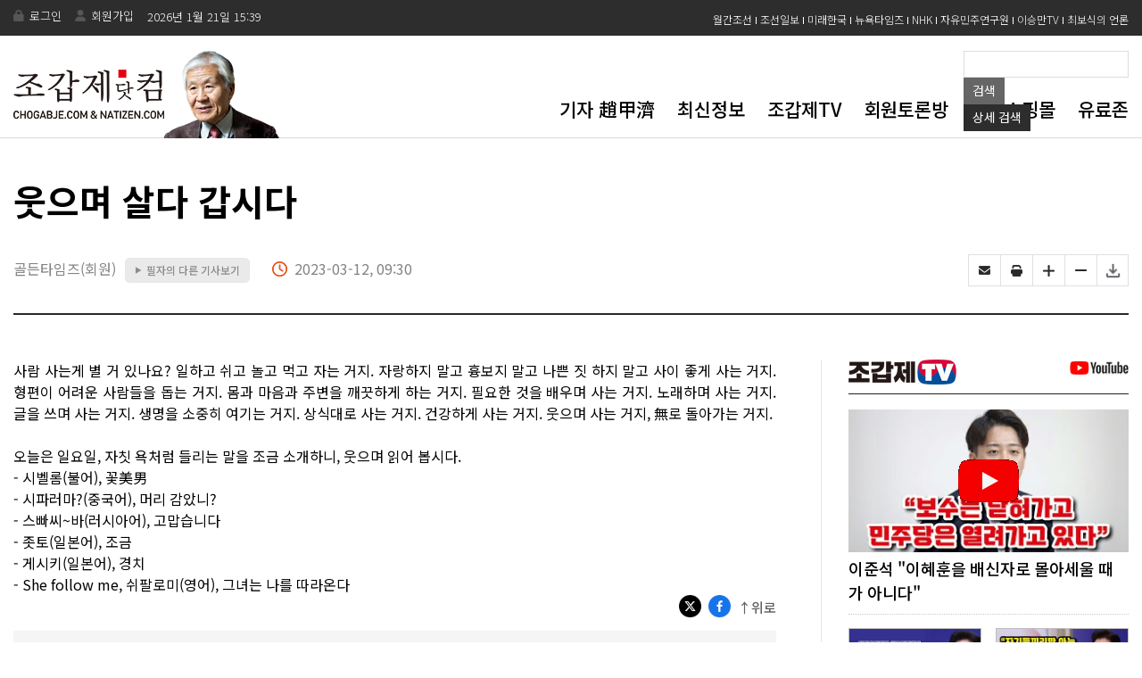

--- FILE ---
content_type: text/html; Charset=euc-kr
request_url: https://www.chogabje.com/board/column/view.asp?cpage=1&C_IDX=97056&C_CC=BC
body_size: 51216
content:
		


<!DOCTYPE HTML >								
<html lang="ko">								
<head>
	<meta http-equiv="X-UA-Compatible" content="IE=edge" />
	<meta http-equiv="content-type" content="text/html; charset=euc-kr"/>	
	<title>웃으며 살다 갑시다</title>	

	<meta name="viewport" content="width=device-width, initial-scale=1.0, maximum-scale=10.0, minimum-scale=1.0 , user-scalable=yes">

	<meta name="title" content="웃으며 살다 갑시다" />								
	<meta name="author" content="조갑제닷컴" />								
	<meta name="keywords" content="" />								
	<meta name="description" content="" />								
	
	<meta property="og:image" content="https://www.chogabje.com/images/logo_sns_b.png">

    <!-- 리뉴얼 후 css -->
    <link rel="stylesheet" type="text/css" href="/common/css/new/main.css?v=20240726" />
    <link rel="stylesheet" type="text/css" href="/common/css/new/sub.css?v=20240726" />
    <link rel="stylesheet" type="text/css" href="/common/css/new/common.css?v=20240726" />							
    <link rel="stylesheet" type="text/css" href="/common/css/new/board.css?v=20240726" />							
    <link rel="stylesheet" type="text/css" href="/common/css/new/slick.css?v=20240726" />	
	
    <link rel="stylesheet" type="text/css" href="/common/css/new/main_mobile.css?v=20240726" />
    <link rel="stylesheet" type="text/css" href="/common/css/new/sub_mobile.css?v=20240726" />					 
    <link rel="stylesheet" type="text/css" href="/common/css/new/board_mobile.css?v=20240726" />	 
	

    <link rel="stylesheet" href="https://cdnjs.cloudflare.com/ajax/libs/font-awesome/6.0.0/css/all.min.css?v=20240726" />

    <!-- 리뉴얼 후 css -->


     <!-- 리뉴얼 후 js -->
	<script type="text/javascript" src="/common/js/scripts.js?v=20240726"></script>
	<script type="text/javascript" src="/common/js/font.js?v=20240726"></script>
	<script type='text/javascript' src='/common/js/widgets.js?v=20240726'></script>
	<script type="text/javascript" src="/common/js/jquery-1.8.2.min.js?v=20240726"></script>


     <script type="text/javascript" src="/common/js/new/main.js?v=20240726"></script>
     <script type="text/javascript" src="/common/js/new/sub.js?v=20240726"></script>
     <script src="/common/js/new/slick.js?v=20240726"></script>
     <script src="/common/js/new/slick.min.js?v=20240726"></script>
     <!-- 리뉴얼 후 js -->


    



<script async src="//pagead2.googlesyndication.com/pagead/js/adsbygoogle.js?v=20240726"></script>
<script>
  (adsbygoogle = window.adsbygoogle || []).push({
    google_ad_client: "ca-pub-7223521053458112",
    enable_page_level_ads: true
  });
</script>

		

<meta property="og:url"           content="https://www.chogabje.com/board/view.asp?C_IDX=97056&C_CC=BC" />
<meta property="og:type"          content="website" />
<meta property="og:title"         content="웃으며 살다 갑시다" />
<meta property="og:description"   content="웃으며 살다 갑시다" />



	
	<link rel="image_src" href="/images/noimg.gif" />
	


	<script type="text/javascript">
		function recordEdit(idx, cpage, tncho_idx, tncho_cc) {
			location.href = "view_com_edit.asp?idx=" + idx + "&cpage=" + cpage + "&tncho_idx=" + tncho_idx + "&tncho_cc=" + tncho_cc
		}
		function recordDel(idx, cpage, tncho_idx, tncho_cc) {
			if (confirm("삭제하시겠습니까?")) {
				location.href = "view_com_del.asp?idx=" + idx + "&cpage=" + cpage + "&tncho_idx=" + tncho_idx + "&tncho_cc=" + tncho_cc
			}
		}
		function goPrint(c_idx, c_cc) {
			window.open("print.asp?c_idx=" + c_idx + "&c_cc=" + c_cc, "happy", "width=660, scrollbars=yes")
		}
		function send_mail(cate, sidx) {
			window.open("send_mail.asp?cate=" + cate + "&sidx=" + sidx, "sendMail", "width=475,height=312");
		}
	
	
		//스크랩관련 팝업
		function goScrap(c_idx, c_cc) {
			window.open("/board/scrap_popup.asp?c_idx=" + c_idx + "&c_cc=" + c_cc, "happy", "width=400, height=250, scrollbars=no")
		}
	
	
		function goTwitter(msg, url) {
			var href = "https://twitter.com/home?status=" + encodeURIComponent(msg) + " " + escape(url);
			var a = window.open(href, 'twitter', '');
			if (a) {
				a.focus();
			}
		}
	
		function gofaceBook(msg, url) {
			var href = "https://www.facebook.com/sharer/sharer.php?u=" + escape(url) + "&t=" + encodeURIComponent(msg);
			var b = window.open(href, 'facebook', '');
			if (b) {
				b.focus();
			}
		}
	
		function goMe2Day(msg, url) {
			var href = "http://me2day.net/posts/new?new_post[body]=%22" + encodeURIComponent(msg) + "%22:" + encodeURIComponent(url) + "&new_post[tags]=조갑제닷컴";
			var b = window.open(href, 'Me2Day', '');
			if (b) {
				b.focus();
			}
		}
	
	
		function goDaumYzum(msg, url) {
			var href = "http://yozm.daum.net/api/popup/prePost?link=" + encodeURIComponent(url) + "&prefix=" + encodeURIComponent(msg);
			var b = window.open(href, 'DaumYzum', '');
			if (b) {
				b.focus();
			}
		}
	
	
		function goNaverBookMark(msg, url) {
	
			var href = "http://bookmark.naver.com/post?ns=1&title=" + encodeURIComponent(msg) + "&url=" + encodeURIComponent(url);
			var b = window.open(href, 'naverbookmark', 'width=1024,height=800');
	
			if (b) {
				b.focus();
			}
		} 
	</script>
    </head>								
								
								
								
<body class="sub_body" onLoad="initFont();">								
<script>								
  (function(i,s,o,g,r,a,m){i['GoogleAnalyticsObject']=r;i[r]=i[r]||function(){								
  (i[r].q=i[r].q||[]).push(arguments)},i[r].l=1*new Date();a=s.createElement(o),								
  m=s.getElementsByTagName(o)[0];a.async=1;a.src=g;m.parentNode.insertBefore(a,m)								
  })(window,document,'script','//www.google-analytics.com/analytics.js','ga');								
								
  ga('create', 'UA-26069752-1', 'chogabje.com');								
  ga('send', 'pageview');								
								
</script>								
								
								
<div>								
								
								
								
<!--include virtual="/common/inc/frontheader.asp"-->								
								
<div id="main_wrap">								

<div class="m_bg"></div><!--m_bg-->
<div class="m_box">
    <div class="m_top">
        <a class="m_close" href="#"><i class="fa-solid fa-xmark"></i></a>
        <ul>
            			
            <li>
                <a href="/member/login.asp">
                    <!-- <div class="m_login"><i class="fa-solid fa-user-lock"></i></div> -->
                    <i class="fa-solid fa-user-lock"></i>
                    <span>로그인</span>
                </a>
            </li>
            <li>
                <a href="/member/mem_agr.asp">
                    <!-- <div class="m_login"><i class="fa-solid fa-user-lock"></i></div> -->
                    <i class="fa-solid fa-right-to-bracket"></i>
                    <span>회원가입</span>
                </a>
            </li>
            	
            
        </ul>
    </div><!-- m_top -->
    <ul class="m_list">
        <li>
            <a href="/client/profile/profile.asp">기자 趙甲濟</a>
            <!-- <ul class="m_sub">
                <li><a href="#"></a></li>
            </ul> -->
        </li>
        <li>
            <a href="/board/board_alllist.asp">최신정보</a>
            <!-- <ul class="m_sub">
                <li><a href="#"></a></li>
            </ul> -->
        </li>
        <li>
            <a href="/board/subcon/tv_list.asp">조갑제TV</a>
            <!-- <ul class="m_sub">
                <li><a href="#"></a></li>
            </ul> -->
        </li>
        <li>
            <a href="/toron/toron22/list.asp">회원토론방</a>
            <!-- <ul class="m_sub">
                <li><a href="#"></a></li>
            </ul> -->
        </li>
        <li>
            <a href="/shop/shop_main.asp">도서쇼핑몰</a>
            <!-- <ul class="m_sub">
                <li><a href="#"></a></li>
            </ul> -->
        </li> <li>
            <a href="/premium/main.asp">유료존</a>
            <!-- <ul class="m_sub">
                <li><a href="#"></a></li>
            </ul> -->
        </li>
        
    </ul><!-- m_list -->

    <ul class="ms_list">
        <li><a href="https://monthly.chosun.com/" target="_blank">월간조선</a></li>
        <!-- <li><a href="https://www.youtube.com/channel/UCaYgSFk1I477jH_2CvF_9yw" target="_blank">천영우TV</a></li> -->
        <li><a href="https://www.chosun.com/" target="_blank">조선일보</a></li>
        <!-- <li><a href="http://news.onekoreanews.net/" target="_blank">통일일보</a></li> -->
        <li><a href="http://www.futurekorea.co.kr/" target="_blank">미래한국</a></li>
        <!-- <li><a href="http://allinkorea.net/" target="_blank">올인코리아</a></li> -->
        <!-- <li><a href="https://www.newdaily.co.kr/" target="_blank">뉴데일리</a></li> -->
        <li><a href="https://www.nytimes.com/" target="_blank">뉴욕타임즈</a></li>
        <li><a href="https://www.nhk.or.jp/" target="_blank">NHK</a></li>
        <li><a href="https://www.kild.or.kr/" target="_blank">자유민주연구원</a></li>
        <li><a href="https://www.youtube.com/channel/UC0ddvpoS9dg3EFWo62VarOA" target="_blank">이승만TV</a></li>
        <!-- <li><a href="https://www.youtube.com/channel/UCAkWJyo-JT332wORNSuVZmQ" target="_blank">이기자통신</a></li> -->
        <li><a href="https://www.bosik.kr/" target="_blank">최보식의 언론</a></li>
    </ul><!--ms_list-->

    <ul class="version_list">
        <li>
            <span class="version_tit">기본화면</span>
        </li>
        <li>
            <input type="radio" value="MB" name="it" id="it1" class="radio" onclick="chkVer('MB');" checked>
            <label for="it1">MOBILE 버전</label>
        </li>
        <li>
            <input type="radio" value="PC" name="it" id="it2" class="radio" onclick="chkVer('PC');" >
            <label for="it2">PC 버전</label>
        </li>
    </ul>
</div><!--m_box-->		
<!--header-->								
<div id="header">								
										
		
			<!-- <a href='/board/view.asp?C_IDX=69350&C_CC=AZ' target='_top'><img src='/images/banner_top161117.gif' border='0' alt='내년은 朴正熙 탄생 100주년'></a> -->
		
		<!-- <iframe src="/common/inc/top_banner.asp" border="0" framespacing="0" frameborder="NO" scrolling="NO" width="375" height="55"></iframe>	 -->						
								
								
								
        <div class="h_top">
            <div class="h_t_center">
                <ul class="h_t_l_menu">
                    								
                        <li><a href="/member/login.asp">로그인</a></li>								
                        <li><a href="/member/mem_agr.asp">회원가입</a></li>
                        <li>
                            <span>
                                								
<font color="#ffffff">2026년 1월 21일&nbsp;15:39</font>								

                            </span>
                        </li>

                      <!-- <li><a href="/member/fnd_id.asp">아이디찾기</a></li>								
                      <li><a href="/member/fnd_pwd.asp">비밀번호 찾기</a></li>-->
                    	
                </ul><!--h_t_l_menu-->
                <ul class="h_t_r_menu">
                    <li><a href="https://monthly.chosun.com/" target="_blank">월간조선</a></li>
                    <!-- <li><a href="https://www.youtube.com/channel/UCaYgSFk1I477jH_2CvF_9yw" target="_blank">천영우TV</a></li> -->
                    <li><a href="https://www.chosun.com/" target="_blank">조선일보</a></li>
                    <!-- <li><a href="http://news.onekoreanews.net/" target="_blank">통일일보</a></li> -->
                    <li><a href="http://www.futurekorea.co.kr/" target="_blank">미래한국</a></li>
                    <!-- <li><a href="http://allinkorea.net/" target="_blank">올인코리아</a></li> -->
                    <!-- <li><a href="https://www.newdaily.co.kr/" target="_blank">뉴데일리</a></li> -->
                    <li><a href="https://www.nytimes.com/" target="_blank">뉴욕타임즈</a></li>
                    <li><a href="https://www.nhk.or.jp/" target="_blank">NHK</a></li>
                    <li><a href="https://www.kild.or.kr/" target="_blank">자유민주연구원</a></li>
                    <li><a href="https://www.youtube.com/channel/UC0ddvpoS9dg3EFWo62VarOA" target="_blank">이승만TV</a></li>
                    <!-- <li><a href="https://www.youtube.com/channel/UCAkWJyo-JT332wORNSuVZmQ" target="_blank">이기자통신</a></li> -->
                    <li><a href="https://www.bosik.kr/" target="_blank">최보식의 언론</a></li>
                </ul><!--h_t_r_menu-->
            </div><!--h_t_center-->
        </div><!--h_top-->	
        <div class="h_bot">
            <div class="h_b_center">
                <!-- <h1 class="h_b_logo"><a href="/index.asp"><img src="/images/main/h_b_logo.png" alt="조갑제 닷컴"></a></h1> -->
                <h1 class="h_b_logo"><a href="/index.asp"><img src="/images/main/main_logo_f2.png" alt="조갑제 닷컴"></a></h1>
                <div class="h_b_right">
                    <div class="h_b_search_right h_b_search_right_pc">
		                
<script type="text/javascript">
<!--
    function checkform(Minerva) {
        
        if ((Minerva.categ.value == "") && (Minerva.KeyWord.value.length == 0)) {
            alert("카테고리 or 검색어를 입력하셔야 합니다.");
            return false;
        }


        //if (Minerva.KeyWord.value.length == 0) {
        //    alert("검색어를 넣어주세요");
        //    Minerva.KeyWord.focus();
        //    return false;
        //}
        return true;
    }
-->
</script>

    <form name="Minerva" action="/client/search/search.asp" method="post" onsubmit="return checkform(this)" style="margin:0px;">		
		<!--
		검색 결과를 여러 페이지에 걸쳐 출력할 경우 사용되는 변수를 정의
		sid - 검색 결과를 고유하게 구분하는 ID
		page - 검색 결과 중 출력돨 페이지   
		-->
		

<!-- 		
	<select name="categ" style="width:170px;">
		<option value=""  selected="selected" >기사 카테고리 전체</option>
		<option value="AZ"  >최신정보</option>
		<option value="AA"  >정치</option>
		<option value="AB"  >안보</option>
		<option value="AC"  >현대사</option>
		<option value="AD"  >사건·사고</option>
        <option value="AE"  >남북</option>
		<option value="AF"  >문화</option>
		<option value="AG"  >경제</option>
		<option value="AH"  >역사</option>
		<option value="AI"  >해외</option>
		<option value="AJ"  >언론</option>
		<option value="AK"  >인터뷰</option>
		<option value="AL"  >논문·칼럼</option>
		<option value="AM"  >잡문</option>
		<option value="AN"  >스포츠</option>
		<option value="AO"  >영문자료</option>
		<option value="AP"  >연재</option>
		<option value="AQ"  >기행문</option>
		<option value="AR"  >몽골</option>
		<option value="AS"  >강연록</option>
		<option value="AT"  >편집장의 편지</option>
		<option value="AU"  >[연재]박정희 전기</option>
		<option value="AV"  >KBS뉴스 비평</option>
		<option value="AW"  >좌파 동향 자료</option>
		<option value="AX"  >趙甲濟의 기자교실</option>
		<option value="AY"  >趙甲濟의 현대사강좌</option>
		<option value="BB"  >국민교재</option>
		<option value="BC"  >칼럼</option>
		<option value="BA"  >쓴글</option>
		<option value="BD"  >좋은 글 읽고쓰기</option>
		<option value="BE"  >여행이야기</option>
		<option value="BH"  >朴承用의 영문학 산책</option>
		<option value="BI"  >유머</option>
	</select>

	<select name="range" style="width:85px;">
		<option value="all"  >전체</option>
		<option  value="C_TTA"  >제목</option>
		<option value="C_CO"  >내용</option>
		<option value="C_WNM"  >글쓴이</option>
	</select>
	<br />
 -->

	<!-- <div class="sp5"></div>
	<input type="text" name="KeyWord" value="" class="box_search2" /> 
    <input type="image" src="/images/bt_search.gif" align="absmiddle" class="main_search2" /> -->

    
<div class="box_search_wrap">
    <div class="box_search_center">
        <div class="box_search">
            <div class="form">
                <fieldset>
                    <legend>검색</legend>
                    <input type="text" name="KeyWord" title="검색어입력" id="search_key" required="" value="">
                    <button type="submit" class="sear_btn sear_btn1">검색</button>
                    <button type="button" class="sear_btn sear_btn2" onclick ="location.href='/client/search/search2.asp'">상세 <span class="mobile_search_txt">검색</span></button>
                </fieldset><!--fieldset-->
            </div>
            <!-- <span class="close"><img src="/images/main/h_b_icon_close.png" alt="닫기"></span> -->
        </div><!--box_search-->
    </div><!--box_search_center-->
</div><!--box_search_wrap-->

</form>

	
                    </div><!--h_b_search_right-->
                    <div class="h_b_gnb_wrap">
                        <ul class="h_b_gnb">
                            <li><a href="/client/profile/profile.asp">기자 趙甲濟</a></li>
                            <li><a href="/board/board_alllist.asp">최신정보</a></li>
                            <li><a href="/board/subcon/tv_list.asp">조갑제TV</a></li>
                            <!-- <li><a href="/board/list.asp?C_CC=BB">국민교재</a></li> -->
                            <!-- <li><a href="/board/column/column_list.asp">Natizen 칼럼</a></li> -->
                            <li><a href="/toron/toron22/list.asp">회원토론방</a></li>
                            <li><a href="/shop/shop_main.asp">도서쇼핑몰</a></li>
                            <li><a href="/premium/main.asp">유료존</a></li>
                            <!-- <li><a href="/notice/list.asp">공지사항</a></li> -->
                        </ul><!--h_b_gnb-->
                        <!--<a class="h_b_search" href="#">
                            <img src="/images/main/h_b_search.png" alt="검색">
                        </a>h_b_search-->
                        <a class="m_btn" href="#"><img src="/images/main/m_btn.png" alt=""></a>
                    </div><!--h_b_gnb_wrap-->
                </div><!--h_b_right-->
            </div><!--h_b_center--> 
        </div><!--h_bot-->																				
</div><!--//header-->
						
								
								
				
    <div id="sub_cont" class="sub_cont">
        <div id="sub_content" class="sub_content">
            <div id="real_cont" class="real_cont">	
                <!-- <div id="content" class="content">-->
	                <!-- <div id="Subwrapper">-->
								
		<!-- left_conts -->								
		<!-- <div class="left_conts">-->
								
		    <!-- view_wrap -->								
			<!-- <div class="view_wrap">-->
				
                
								
<script>
	function chkVer(f){
		location.href="/chkVer.asp?f="+f;
	}
</script>
	<script type="text/javascript" src="//www.mediatrend.kr/aiDataScript.js"></script>
    <div class="view_tit_wrap">
        <h3 class="v_tit">웃으며 살다 갑시다</h3>
        <div class="v_name_wrap">
            <ul class="name_box">
                <li class="name">골든타임즈(회원)</li>
                <li class="different">
                    <a onfocus="blur()" href="/board/list_other.asp?c_wnm=골든타임즈(회원)">
                        <span>▶</span> 필자의 다른 기사보기
                    </a>
                </li> 
                <li class="time">2023-03-12, 09:30</li>        
                    
            </ul><!--name_box-->
            <ul class="icon_wrap">
                <li><a href="javascript:void(0)" onclick="send_mail('BC','97056');" title="이메일보내기"></a></li>
                <li><a onFocus="blur()" href="javascript:goPrint( '97056','BC')" title="프린트하기"></a></li>
                <li><a onFocus="blur()" href="javascript:fontMinus();" title="글자 크게 하기"></a></li>
                <li><a onFocus="blur()" href="javascript:fontPlus();" title="글자 작게 하기"></a></li>
                <li><a href="javascript:goScrap( '97056','BC')" title="스크랩하기"></a></li>

            </ul><!--icon_wrap-->
        </div><!--v_name_wrap-->
    </div><!--view_tit_wrap-->

	<!-- <div id="Location">
		<ol>
		    <li class="li_current"><img src="/images/title_column.gif"></li>
		</ol>
		<div class="edition">
			
			<div style="float:left; width:93px;overflow:hidden;text-overflow:ellipsis;white-space:nowrap;">
				<a href="http://twitter.com/share" data-via="chogabje1" data-url="http://www.chogabje.com/board/column/view.asp?C_IDX=97056&C_CC=BC" data-text="웃으며 살다 갑시다" data-count="horizontal" data-lang="ko" class="twitter-share-button">Tweet</a>
				<script>!function(d,s,id){var js,fjs=d.getElementsByTagName(s)[0];if(!d.getElementById(id)){js=d.createElement(s);js.id=id;js.src="//platform.twitter.com/widgets.js";fjs.parentNode.insertBefore(js,fjs);}}(document,"script","twitter-wjs");</script>
			</div>
			
			<iframe src="http://www.facebook.com/plugins/like.php?href=http%3A//chogabje.com/board/column/view.asp%3FC_IDX%3D97056%26C_CC%3DBC&amp;layout=button_count&amp;show_faces=false&amp;width=450&amp;action=like&amp;font=arial&amp;colorscheme=light&amp;height=20" scrolling="no" frameborder="0" allowTransparency="true" style="border:none; overflow:hidden; width:93px; height:20px; padding-left: 0px;"></iframe>
		</div>
	</div> -->

	<!-- content -->
	<div id="content" class="content">
       <div class="left_conts"><!-- left_conts -->
        <!-- <table width="620" border="0" cellspacing="0" cellpadding="0"">
	        <tr>
		        <td valign="top"> -->
		            <!-- <div id="title_title"> 
			            <div class="title_title1">
                            웃으며 살다 갑시다
                        </div>
			            
		            </div>

		            <div class="name_ctrl">
			            <p>
			                
                            <img src="/images/ball.gif" align="absmiddle"><font color="#0267CF">골든타임즈(회원)</font>
                            &nbsp;&nbsp;&nbsp;
                            <a onfocus="blur()" href="/board/list_other.asp?c_wnm=골든타임즈(회원)">
                                <img src='/images/btn_other.gif' alt='필자의 다른 기사보기' align="absmiddle" style="margin:0px 0px 4px 0;">
                            </a>&nbsp;
			            </p>
			            <ul class="ctrl">
				            <li><a href="javascript:goScrap( '97056','BC')"><img src="/images/ic_scrap.gif" alt="스크랩하기"></a></li>
				            <li><a onfocus="blur()" href="column_list.asp"><img src="/images/ic_list.gif" alt="기사목록"></a></li>
				            <li><img src="/images/ic_email.gif" alt="이메일보내기"onclick="send_mail('BC','97056');" style="cursor:pointer;"></a></li>
				            <li><a onFocus="blur()" href="javascript:goPrint( '97056','BC')"><img src="/images/ic_print.gif" alt="프린트하기"></a></li>
				            <li class="font_ctrl"><a onFocus="blur()" href="javascript:fontMinus();"><img src="/images/min_font.gif" alt="글자 작게 하기" style="margin-left:7px;"></a></li>
				            <li class="font_ctrl"><a onFocus="blur()" href="javascript:fontPlus();"><img src="/images/plu_font.gif" alt="글자 크게 하기"></a></li>
			            </ul>
		            </div>
		            <div class="line_dot2"></div> -->
                    <!-- 
<table width="620" border="0" cellspacing="0" cellpadding="0">
	<tr valign="top">
		<td align="left">
			<div class="sp15"></div>
			<img src="/images/banner_view_170519.jpg" border="0" usemap="#banner_160317" />
			<map name="banner_160317">
				<area shape="rect" coords="0,0,300,60" href="/shop/shop_viw.asp?sBidx=125" alt="">
				<area shape="rect" coords="320,-3,620,62" href="/shop/shop_viw.asp?sBidx=124" alt="">
			</map>
		</td>
	</tr>
</table>
 -->


		            <!-- 요약 -->
		            

		<div id="view_wrap" class="view_wrap"><!--view_wrap-->
            <div class="view_conts"><!--view_conts-->
                <div id="articleBody" class="view_content" style="text-align: justify;"><!--view_content-->

                    

			            <!-- 소제목 시작-->
			            
                        
                        <!-- 기사 사진 시작-->
                        <!-- <'%if C_FN <> "" then%>
                            <table width="<'%=C_FW%>" border="0" cellspacing="0" cellpadding="0" align="<'%=C_FP%>" <'%=c_style_nm%>>
						        <tr>
						            <td><img src="/upload/<'%=C_FN%>" width="<'%=C_FW%>" border="1" align="<'%=C_FP%>"></td>
						        </tr>
						        <'%if C_FC <> "" then%>
						        <tr>
						            <td style="padding-top:5px; padding-left:5px; padding-right:5px;"><font color="#3A7FBF"><'%=C_FC%></font></td>
						        </tr>
						        <'%end if%>
					        </table>
                        <'% end if %> -->
                        
                        <!-- 기사 사진 끝-->
            
                        사람 사는게 별 거 있나요? 일하고 쉬고 놀고 먹고 자는 거지. 자랑하지 말고 흉보지 말고 나쁜 짓 하지 말고 사이 좋게 사는 거지. 형편이 어려운 사람들을 돕는 거지. 몸과 마음과 주변을 깨끗하게 하는 거지. 필요한 것을 배우며 사는 거지. 노래하며 사는 거지. 글을 쓰며 사는 거지. 생명을 소중히 여기는 거지. 상식대로 사는 거지. 건강하게 사는 거지. 웃으며 사는 거지, 無로 돌아가는 거지.  <br><br>오늘은 일요일, 자칫 욕처럼 들리는 말을 조금 소개하니, 웃으며 읽어 봅시다.<br>- 시벨롬(불어), 꽃美男<br>- 시파러마?(중국어), 머리 감았니?<br>- 스빠씨~바(러시아어), 고맙습니다<br>- 좃토(일본어), 조금<br>- 게시키(일본어), 경치<br>- She follow me, 쉬팔로미(영어), 그녀는 나를 따라온다
                </div><!-- view_content-->
            </div><!-- view_conts-->






            <!-- 관련기사 -->
            <!-- <div class="related_view_box"> -->
				<!--include virtual = "/common/inc/related_news.asp"-->
            <!-- </div>related_view_box -->
            <!-- 관련기사 -->


            


<!-- 뷰 sns -->
<div class="view_bot_icon_box_wrap">
    <ul class="view_bot_icon_box">
        <li><a href="javascript:goTwitter('웃으며 살다 갑시다','https://www.chogabje.com/board/column/view.asp?C_IDX=97056&C_CC=BC');" target="_blank"><img src="/images/main/footer_icon01.png" alt="트위터"></a></li>
        <li><a href="javascript:gofaceBook('웃으며 살다 갑시다','https://www.chogabje.com/board/column/view.asp?C_IDX=97056&C_CC=BC');"><img src="/images/main/footer_icon02.png" alt="페이스북" target="_blank"></a></li>
        <li><span onclick="document.documentElement.scrollTop=0;">↑위로</span></li>
    </ul>
</div>


            <div class="view_Copy_box">
                Copyright ⓒ 조갑제닷컴 - 무단전재 및 재배포 금지
            </div><!--view_Copy_box-->
        </div><!-- view_wrap-->
        <!-- 기사내용 끝-->

                    
<!-- 
	            </td>
	        </tr>
        </table> -->


<!-- 
	<table width="620" border="0" cellspacing="0" cellpadding="0">								
	  <tr valign="top">								
		<td align="left">								
			<div class="sp15"></div>								
											
				<a href='/shop/shop_viw.asp?sBidx=120'><img src="/images/banner_161227.jpg" border="0" alt="언론의 난"></a>								
											
		</td>								
      </tr> 								
    </table>		
-->




<!-- 리스트,프린트 시작-->
		<!-- <table width="100%" border="0" cellspacing="0" cellpadding="0" style="margin-top:20px;">
			<tr>
			  <td colspan="2" style="padding-bottom:15px;" align="center"><font  style="font-size:10pt; font-weight:bold; color:#000000;">외부 필자의 원고는 조갑제닷컴의 편집방향과 일치하지 않을 수도 있습니다.</font></td>
			</tr>

	
			<tr valign="top">
			  <td style="padding-bottom:10px;"><font size="2">[ 2023-03-12, 09:30 ] </font></td>
              조회수 : <font color="#3676BE" size="2"><b></b></font>
			  <td align="right"><a href="#" onclick="goTwitter('웃으며 살다 갑시다','http://chogabje.com/board/column/view.asp?C_IDX=97056&C_CC=BC');"><img src="/images/ico_twiter.gif" alt="트위터" align="absmiddle" style="cursor:pointer;" border="0">트위터</a>&nbsp;&nbsp;<a href="#" onclick="gofaceBook('웃으며 살다 갑시다','http://chogabje.com/board/column/view.asp?C_IDX=97056&C_CC=BC');"><img src="/images/ico_facebook.gif" alt="페이스북"  align="absmiddle" border="0">페이스북</a>&nbsp;&nbsp;<a href="#" onclick="goMe2Day('웃으며 살다 갑시다','http://chogabje.com/board/column/view.asp?C_IDX=97056&C_CC=BC');"><img src="/images/ico_metoday.gif" alt="미투데이" align="absmiddle" style="cursor:pointer;" border="0">미투데이</a>&nbsp;&nbsp;<a href="#" onclick="goDaumYzum('웃으며 살다 갑시다','http://chogabje.com/board/column/view.asp?C_IDX=97056&C_CC=BC');"><img src="/images/ico_yozm.gif" alt="요즘" align="absmiddle" style="cursor:pointer;" border="0">요즘</a>&nbsp;&nbsp;<a href="#" onclick="goNaverBookMark('웃으며 살다 갑시다','http://chogabje.com/board/column/view.asp?C_IDX=97056&C_CC=BC');"><img src="/images/ico_naver.gif" alt="네이버" align="absmiddle" style="cursor:pointer;" border="0">네이버</a></td>
			<tr>
			<tr>
			  <td height="1" bgcolor="#DFDFDF" colspan="2"><img src="/images/space.gif" width="1" height="1"></td>
			</tr>
		  </table> -->


		<!-- <div class="name_ctrl2">
			<ul class="ctrl2">
				<li><a onfocus="blur()" href="/board/column/column_list.asp"><img src="/images/ic_list.gif" alt="기사목록"></a></li>
				<li><img src="/images/ic_email.gif" alt="이메일보내기" onclick="send_mail('BC','97056');" style="cursor:pointer;"></a></li>
				<li><a onFocus="blur()" href="javascript:goPrint( '97056','BC')"><img src="/images/ic_print.gif" alt="프린트하기"></a></li>
                <li><a onfocus="blur()" href="/board/list_other.asp?c_wnm=골든타임즈(회원)"><img src='/images/btn_other.gif' alt='필자의 다른 기사보기' align="absmiddle" style="margin:0px 0px 4px 0;"></a></li>
			</ul>
			<span><img src="/images/icon_top.gif" alt="맨위로" onclick="document.documentElement.scrollTop=0;" align="right" style="cursor:pointer;"></span>
		 </div> -->




		  <!-- 
		  <div class="foot_banner"> -->
		  <!--include virtual="/common/inc/foot_banner.asp"-->
		  <!-- <a href="/shop/shop_viw.asp?sBidx=19"><img src="/images/bn/bn_veiw_pjh.gif"></a><br>
		  </div>-->

		<!-- 기사본문(170508)_맞춤620 구글광고 
		<div style="width:100%; margin:20px 0px 20px 0px; text-align:center;">
			<script async src="//pagead2.googlesyndication.com/pagead/js/adsbygoogle.js"></script>
			<ins class="adsbygoogle"
				 style="display:inline-block;width:620px;height:80px"
				 data-ad-client="ca-pub-7223521053458112"
				 data-ad-slot="5483475186"></ins>
			<script>
			(adsbygoogle = window.adsbygoogle || []).push({});
			</script>
		</div>-->


<!-- 백자평 쓰기 시작-->
   <script language="JavaScript">
    <!--
      function addCommant(){
        if(document.frmMent.uname.value == ""){
          alert("아이디를 적어 주십시오.");
          document.frmMent.uname.focus();return;
        }
        if(document.frmMent.upwd.value == ""){
          alert("비밀번호를 적어 주십시오.");
          document.frmMent.upwd.focus();return;
        }
        if(document.frmMent.ucomment.value == ""){
          alert("내용을 적어 주십시오.");
          document.frmMent.ucomment.focus();return;
        }
      document.frmMent.submit();
      }
    -->
    </script>

          
			<form name="btlogin" method="post" action="/member/login.asp">
				<input type="hidden" name="id" value="" />
				<input type="hidden" name="cpage" value="" />
				<!-- <input type="image" src="/images/box_memo_login.gif" align="absmiddle" class="meno_login" /> -->

                <div class="comment_wrap">
                    <div class="comment_tit_wrap">
                        <b class="comment_tit">댓글달기</b>
                        <span class="comment_tit_write" onclick="menuLink(1)">댓글쓰기 주의사항</span>
                    </div>
                    <div class="comment_gray_box">
                        <div class="comment_text">
                            <p>
                                댓글달기는 로그인후 사용하실 수 있으며, 내용은 100자 이내로 적어주십시오.
                                <span>광고, 욕설, 비속어, 인신공격과 해당 글과 관련 없는 글은 사전통보없이 삭제됩니다.</span>
                            </p>
                        </div><!--comment_text-->
                        <div class="comment_btn_wrap">
                            <button class="comment_btn">로그인</button>
                        </div><!--comment_btn_wrap-->
                    </div><!--comment_gray_box-->
                </div><!--comment_wrap-->
			</form>
		  
          


			<script type="text/javascript"> 
				function menuLink(menu_num){ 
				  var menu_count = 1; 
				  var menu_name = 'menu'; 

				  for(i=1; i<=menu_count; i++){ 
				var menu_name_target = menu_name+i; 
					if(i == menu_num){ 
				document.getElementById(menu_name_target).style.display = "block"; 
					}else{ 
				document.getElementById(menu_name_target).style.display = "none"; 
					} 
				  } 
				} 
			</script> 
 			<div id="menu1">
                <div class="menu1_top">
                    <strong>주의사항</strong>
                    <span onClick="menuLink(2)">X</span>
					<!-- <img src="/images/bu_memo_attention_close.gif" alt="주의사항 닫기" onClick="menuLink(2)" style="cursor:pointer;"><br /> -->
                </div>		
                <div class="menu1_bot">
                    안녕하세요! 조갑제닷컴 사이트 관리자입니다.<br><br>
                    ▲ 건전한 비판이 아닌 비방성 글 <br>
                    ▲ 卑俗語(비속어) <br>
                    ▲ 모욕적인 반말 <br>
                    ▲ 명백하게 사실과 반하는 주장 <br>
                    ▲ 국가적 조사나 판결에 의하여 이미 사실이 아닌 것으로 확인된 뜬소문의 확산 <br>
                    ▲ 명예훼손의 소지가 있는 글은 관리자의 판단으로 삭제합니다. <br><br>
                    계속해서 그런 글을 올리면 접근 차단 조치를 취하겠습니다. <br><br>
                    조갑제닷컴은 교양 있는 글쓰기를 위한 공간입니다. 토론은 사실과 예의를 지킬 때 가능할 것입니다.<br><br>
                    감사합니다.
                </div>		
			</div>
			<!-- <p style="text-align:center;"><img src="/images/bu_memo_attention.gif" alt="댓글 글쓰기 주의사항" onClick="menuLink(1)" style="cursor:pointer;" style="margin:10px 0px;" /></p> -->

      
      
            <div class="comment_wrap2">
        
				  <tr background="/images/line.gif">
					<td height="1" background="/images/line.gif"></td>
				  </tr>
        
        </div>


		  <div class="sp10"></div>

		<!-- page-->
		<div class="boardPager" style="display:none;">
            <ul>
                <li class="pagerFirst"><a href="view.asp?cpage=1&C_IDX=97056&C_CC=BC">〈〈</a></li>
                <li class="pagerLast"><a href="view.asp?cpage=0&C_IDX=97056&C_CC=BC">〉〉</a></li>
            </ul><!-- ul -->
	   </div><!-- boardPager -->
       


<!-- 백자평 쓰기 끝-->


		<!-- 기사본문2(170508) 구글광고
		<div style="width:100%; margin:20px 0px 0px 0px; text-align:center;">
			<script async src="//pagead2.googlesyndication.com/pagead/js/adsbygoogle.js"></script>
			<ins class="adsbygoogle"
				 style="display:block"
				 data-ad-client="ca-pub-7223521053458112"
				 data-ad-slot="5343874382"
				 data-ad-format="auto"></ins>
			<script>
			(adsbygoogle = window.adsbygoogle || []).push({});
			</script>
		</div> -->

        </div> <!--left_conts-->
        

		<div class="right_conts">	

				
		<div style="display:none;">
<a href="/board/subcon/list.asp?c_cc=F1140"><img src="/images/banner_F1140.jpg" border="0"></a><br>
<table width="100%" border="1" bordercolor="#5C5C5C">
  <tr>
   <td valign="top" bgcolor="#ffffff">

	  <table width="100%" style="margin:7px 10px;">
<tr> <td height='22' width='8'><img src='/images/ball2.gif' align='absmiddle'></td><td><div style='width:245px;overflow:hidden;text-overflow:ellipsis;white-space:nowrap;'><a onFocus='blur()' href='/board/column/view.asp?C_IDX=96080&C_CC=BC'><font style='letter-spacing:-0;line-height:18pt;' title="나라를 거지로 만들려면 無所有(무소유)를 권장하라">나라를 거지로 만들려면 無所有(무소유)를 권장하라</font></a></div></td></tr><tr> <td height='22' width='8'><img src='/images/ball2.gif' align='absmiddle'></td><td><div style='width:245px;overflow:hidden;text-overflow:ellipsis;white-space:nowrap;'><a onFocus='blur()' href='/board/column/view.asp?C_IDX=96048&C_CC=BC'><font style='letter-spacing:-0;line-height:18pt;' title="경제가 쇠퇴할 때 국민은 비참해진다">경제가 쇠퇴할 때 국민은 비참해진다</font></a></div></td></tr>
	  </table>

    </td>
  </tr>
</table></div>
		
	

        <div class="sub_right_tv_wrap">
            <div class="sub_right_top_logo"> 
                <a class="sub_tv_logo" href="/board/subcon/tv_list.asp"><img src="/images/sub/sub_right_tv_logo.jpg" alt="조갑제 tv"></a>
                <!-- <a class="suv_tv_more" href="/board/subcon/tv_list.asp">동영상 기사 더보기 <span>▶</span></a> -->
                <a href="https://www.youtube.com/user/Josungho1" class="sub_top_youtube_btn" target="_blank"><img src="/images/main/main_youtube_icon.png" alt="youtube"></a>
            </div><!--sub_right_top_logo-->

            <div class="sub_right_big_tv">
                <a href="/board/subcon/tv_view.asp?cid=_KQ-bidSw28">
                    <div class="big_img">
                        <img class="img" src="https://i.ytimg.com/vi/_KQ-bidSw28/mqdefault.jpg" alt="">
                        <img class="youtube_icon" src="/images/sub/sub_right_tv_yotube_icon.png" alt="">
                    </div><!--big_img-->
                    <p class="big_text">이준석 &quot;이혜훈을 배신자로 몰아세울 때가 아니다&quot;</p>
                </a>
            </div><!--sub_right_big_tv-->

            <ul class="sub_right_small_tv">
 
				<li>
                    <a href="/board/subcon/tv_view.asp?cid=8BxqleXM3m4">
                        <div class="small_img">
                            <img class="sub_tv_img_top" src="https://i.ytimg.com/vi/8BxqleXM3m4/mqdefault.jpg" alt="">
                            <img class="sub_tv_play_s_icon" src="/images/main/main_youtube_small_btn.png" alt="">
                        </div>
                        <p class="small_text">&quot;검찰의 마녀사냥 수사에 걸려 죽다가 살아났지만···&quot;</p>
                    </a>
                </li><!--li-->
 
				<li>
                    <a href="/board/subcon/tv_view.asp?cid=SZrMhU5FQ2U">
                        <div class="small_img">
                            <img class="sub_tv_img_top" src="https://i.ytimg.com/vi/SZrMhU5FQ2U/mqdefault.jpg" alt="">
                            <img class="sub_tv_play_s_icon" src="/images/main/main_youtube_small_btn.png" alt="">
                        </div>
                        <p class="small_text">이재명 역공! &quot;국힘당은 왜 이혜훈 다섯 번 공천 줬나&quot;</p>
                    </a>
                </li><!--li-->
 
				<li>
                    <a href="/board/subcon/tv_view.asp?cid=_ftKEU0Wkt0">
                        <div class="small_img">
                            <img class="sub_tv_img_top" src="https://i.ytimg.com/vi/_ftKEU0Wkt0/mqdefault.jpg" alt="">
                            <img class="sub_tv_play_s_icon" src="/images/main/main_youtube_small_btn.png" alt="">
                        </div>
                        <p class="small_text">국제망신 한국극우들,  제발 바르게 삽시다!</p>
                    </a>
                </li><!--li-->
 
				<li>
                    <a href="/board/subcon/tv_view.asp?cid=_DWouFM3JdI">
                        <div class="small_img">
                            <img class="sub_tv_img_top" src="https://i.ytimg.com/vi/_DWouFM3JdI/mqdefault.jpg" alt="">
                            <img class="sub_tv_play_s_icon" src="/images/main/main_youtube_small_btn.png" alt="">
                        </div>
                        <p class="small_text">&quot;바이킹 종주국&quot; 덴마크의 경이로운 역사!</p>
                    </a>
                </li><!--li-->

              
            </ul><!--sub_right_small_tv-->
        </div><!--sub_right_tv_wrap-->
    
       
        <div class="right_banner01 right_banner">
            <a href="http://factfinding.net/client/subcon/main.asp" target="_blank"><img src="/images/sub/sub_right_banner02.jpg" alt=""></a>
        </div><!--right_banner01-->
        <div class="right_banner02 right_banner">
            <a href="/upload/upload_20240306.pptx" download="왜더카르텔을저격한다"><img src="/images/main/main_bot_banner01.jpg" alt="왜더카르텔을저격한다"></a>
        </div><!--right_banner02-->
        <div class="right_banner03 right_banner">
            <a href="/board/subcon/list.asp?c_cc=F1139"><img src="/images/main/main_bot_banner04.jpg" alt="의령 우범곤 순경 총기난사 사건"></a>
        </div><!--right_banner03-->
        <div class="right_banner04 right_banner">
            <a href="/board/subcon/list.asp?c_cc=F1140"><img src="/images/main/main_bot_banner05.jpg" alt="박승용의 FREEDOM 교양 영어"></a>
        </div><!--right_banner04-->
        <div class="right_banner05 right_banner">
            <a href="/board/subcon/list.asp?c_cc=F1123"><img src="/images/main/main_bot_banner06.jpg" alt="엄상익 변호사의 못다한 이야기"></a>
        </div><!--right_banner05-->
        <div class="right_banner06 right_banner">
            <a href="/board/subcon/list.asp?c_cc=F1142"><img src="/images/main/main_bot_banner14.jpg" alt="UFO와 환생이야기"></a>
        </div><!--right_banner06-->
		<div class="right_banner06 right_banner">
			<a href="/board/subcon/list.asp?c_cc=F1133"><img src="/images/main/banner_20240726.jpg" alt="김영의 言論비판"></a>
		 </div><!--right_banner06-->

		 <div class="right_banner06 right_banner">
			<a href="https://news.samsung.com/kr/" target="_blank"><img src="/images/main/Newsroom-Banner-316x67.gif" alt=" 삼성배너"></a>
		 </div><!--right_banner06-->

        <div class="right_banner07 right_banner">
            <!-- <a href="#"><img src="/images/sub/sub_right_banner01.jpg" alt=""></a> -->
            <script async src="//pagead2.googlesyndication.com/pagead/js/adsbygoogle.js"></script>	
            <ins class="adsbygoogle"	
                 style="display:block"	
                 data-ad-client="ca-pub-7223521053458112"	
                 data-ad-slot="3137601189"	
                 data-ad-format="auto"></ins>	
            <script>	
            (adsbygoogle = window.adsbygoogle || []).push({});	
            </script>
        </div><!--right_banner01-->
       
							
								
				
		<div class="sub_right_best_wrap">
            <h2 class="sub_tit_best">한눈에 보는<br> <span>베스트 기사</span></h2>
            <ul class="sub_best_list">
			         								
        <li>
                <span class="number_blue number_round">1</span>
                <a onFocus="blur()" href="/board/view.asp?c_idx=104176&c_cc=BI" title="사형 구형 받은 윤석열은 여전히 위험인물이다!">사형 구형 받은 윤석열은 여전히 위험인물이다!</a>

        </li><!--li-->						
         								
        <li>
                <span class="number_blue number_round">2</span>
                <a onFocus="blur()" href="/board/view.asp?c_idx=104178&c_cc=BC" title="대통령의 어록(語錄)에 대하여">대통령의 어록(語錄)에 대하여</a>

        </li><!--li-->						
         								
        <li>
                <span class="number_blue number_round">3</span>
                <a onFocus="blur()" href="/board/view.asp?c_idx=104173&c_cc=BI" title="박정희는 김영삼 징계로, 윤석열은 이준석 징계로 망했다!">박정희는 김영삼 징계로, 윤석열은 이준석 징계로 망했다!</a>

        </li><!--li-->						
         								
        <li>
                <span class="number_gray number_round">4</span>
                <a onFocus="blur()" href="/board/view.asp?c_idx=104171&c_cc=BC" title="처자식이 듣는 데서 사형을 말하다니">처자식이 듣는 데서 사형을 말하다니</a>

        </li><!--li-->						
         								
        <li>
                <span class="number_gray number_round">5</span>
                <a onFocus="blur()" href="/board/view.asp?c_idx=104174&c_cc=BC" title="능력도 없고 성과도 못내는 경제팀">능력도 없고 성과도 못내는 경제팀</a>

        </li><!--li-->						
         								
        <li>
                <span class="number_gray number_round">6</span>
                <a onFocus="blur()" href="/board/view.asp?c_idx=104166&c_cc=BC" title="어두운 바닷가에서 혼자 색소폰을 부는 남자">어두운 바닷가에서 혼자 색소폰을 부는 남자</a>

        </li><!--li-->						
         								
        <li>
                <span class="number_gray number_round">7</span>
                <a onFocus="blur()" href="/board/view.asp?c_idx=104185&c_cc=BC" title="韓東勳, 미련 두지 말고 脫黨해서 새 길 열라">韓東勳, 미련 두지 말고 脫黨해서 새 길 열라</a>

        </li><!--li-->						
         								
        <li>
                <span class="number_gray number_round">8</span>
                <a onFocus="blur()" href="/board/view.asp?c_idx=104167&c_cc=BC" title="억압된 것은 반드시 복원된다">억압된 것은 반드시 복원된다</a>

        </li><!--li-->						
         								
        <li>
                <span class="number_gray number_round">9</span>
                <a onFocus="blur()" href="/board/view.asp?c_idx=104191&c_cc=BC" title="나라 망치는 ‘법꾸라지’ 윤석열·한동훈·장동혁">나라 망치는 ‘법꾸라지’ 윤석열·한동훈·장동혁</a>

        </li><!--li-->						
         								
        <li>
                <span class="number_gray number_round">10</span>
                <a onFocus="blur()" href="/board/view.asp?c_idx=104202&c_cc=BI" title="극좌와 극우: 공산주의와 부정선거음모론의 공통점">극좌와 극우: 공산주의와 부정선거음모론의 공통점</a>

        </li><!--li-->						
		
            </ul><!--best_list-->
        </div><!--sub_right_best_wrap-->
        <!--<div class="right_banner03 right_banner">
            <a href="#"><img src="/images/sub/sub_right_banner03.jpg" alt=""></a>
        </div>right_banner03-->

		

		

		




	</div><!-- //content -->
	


<!--include virtual="/common/inc/right.asp"-->
										
										
		</div>										
		<!--//Right -->										
										
            
            <!--</div>content-->								
        </div><!--real_cont-->
    </div><!--sub_content-->
</div><!--sub_cont-->	
									
										
 										
										
										
</div>										
<!--//wrapper -->					
										


<footer id="footer">
    <div class="f_center">																	
        <!-- <h1 class="f_logo"><img src="/images/main/f_logo.png" alt="조갑제닷컴"></h1> -->
        <!-- <h1 class="f_logo"><img src="/images/footer_logo_f.png" alt="조갑제닷컴"></h1> -->
        <div class="f_top_wrap">
            <h1 class="f_logo"><img src="/images/main/main_footer_logo_f.png" alt="조갑제닷컴"></h1>
            <ul class="f_icon_list f_icon_list_mobile">
                <li><a href="https://x.com/i/flow/login?redirect_after_login=%2Fchogabje1" target="_blank"><img src="/images/main/footer_icon01.png" alt="트위터"></a></li>
                <li><a href="https://www.facebook.com/chogabje" target="_blank"><img src="/images/main/footer_icon02.png" alt="페이스북"></a></li>
                <li><a href="https://www.youtube.com/user/Josungho1" target="_blank"><img src="/images/main/footer_icon03.png" alt="유투브"></a></li>
            </ul><!-- f_icon_list f_icon_list_mobile -->
        </div><!-- f_top -->
  
        <div class="f_c_right">
            <address class="address_wrap">
                <ul class="site_list">
                    <li><a href="/member/privacy.asp">개인정보취급방침</a></li>
                    <li><a href="/client/profile/profile.asp">기자 趙甲濟</a></li>
                    <li><a href="https://www.youtube.com/user/Josungho1" target="_blank">조갑제TV</a></li>
                    <!-- <li><a href="https://www.nytimes.com/" target="_blank">뉴욕타임즈</a></li>
                    <li><a href="https://www.nhk.or.jp/" target="_blank">NHK</a></li>
                    <li><a href="https://www.kild.or.kr/" target="_blank">자유민주연구원</a></li>
                    <li><a href="https://www.youtube.com/channel/UC0ddvpoS9dg3EFWo62VarOA" target="_blank">이승만TV</a></li>
                    <li><a href="https://www.bosik.kr/" target="_blank">최보식의 언론</a></li> -->
                </ul>
                <ul class="address_text address_text01">
                    <li>제호 : 조갑제닷컴</li>
                    <li>대표자 : 조갑제</li>
                    <li>사업자등록번호 : 101-09-63091</li>
                    <li>발행일자 : 2005-12-04</li>
                    <li>등록번호 : 서울 아 00945</li>
                    </br>
                    <li>개인정보관리·청소년보호책임자 : 김동현</li>
                    <li>서울특별시 종로구 신문로1가 광화문 오피시아 1729호</li>
                    <li>발행·편집인 : 조갑제</li>
                    </br>
                    <li>전화번호 : 02-722-9411~3</li>
                    <li>팩스 : 02-722-9414</li>
					<li>메일 : webmaster@chogabje.com</li>
                    <li>국민은행 360101-04-065553(예금주 : 조갑제닷컴)</li>
                </ul>
            </address><!--address_wrap-->

            <ul class="f_icon_list f_icon_list_pc">
                <li><a href="https://x.com/i/flow/login?redirect_after_login=%2Fchogabje1" target="_blank"><img src="/images/main/footer_icon01.png" alt="트위터"></a></li>
                <li><a href="https://www.facebook.com/chogabje" target="_blank"><img src="/images/main/footer_icon02.png" alt="페이스북"></a></li>
                <li><a href="https://www.youtube.com/user/Josungho1" target="_blank"><img src="/images/main/footer_icon03.png" alt="유투브"></a></li>
            </ul>
            <!--<div class="mz_link">
                <h4><a href="#none">family site</a></h4>
                <ul>
                    <li><a href="https://monthly.chosun.com/" target="_blank">월간조선</a></li>
                    <li><a href="https://www.youtube.com/channel/UCaYgSFk1I477jH_2CvF_9yw" target="_blank">천영우TV</a></li>
                    <li><a href="https://www.chosun.com/" target="_blank">조선일보</a></li>
                    <li><a href="http://news.onekoreanews.net/" target="_blank">통일일보</a></li>
                    <li><a href="http://www.futurekorea.co.kr/" target="_blank">미래한국</a></li>
                    <li><a href="http://allinkorea.net/" target="_blank">올인코리아</a></li>
                    <li><a href="https://www.newdaily.co.kr/" target="_blank">뉴데일리</a></li>
                    <li><a href="https://www.kild.or.kr/" target="_blank">자유민주연구원</a></li>
                    <li><a href="https://www.youtube.com/channel/UC0ddvpoS9dg3EFWo62VarOA" target="_blank">이승만TV</a></li>
                    <li><a href="https://www.youtube.com/channel/UCAkWJyo-JT332wORNSuVZmQ" target="_blank">이기자통신</a></li>
                    <li><a href="https://www.bosik.kr/" target="_blank">최보식의 언론</a></li>
                </ul>
            </div>mz_link-->
        </div><!--f_c_right-->	        
        
    </div><!--f_center-->
</footer><!--footer-->  
<!-- -->

  <form name="sesFrm" method="post" action="">
  <input type="hidden" name="sesId" value="">
  </form>

		<!-- <'%if isSmartPhoneAccess then'스마트폰일 경우 %>	
			<script src="https://use.fontawesome.com/releases/v5.2.0/js/all.js"></script>
			<div style="clear:both; width:100%; border:1px solid #ccc; background:#fff;text-align:center;padding:20px 0;margin:10px 10px; box-sizing: border-box;"><a href="http://m.chogabje.com/?sesPc=N" style="font-size:20px !important; font-weight:bold;"><i class="fas fa-mobile-alt"></i> 모바일 버전</a></div>
		<'%End If%>						 -->
<script>
function chkVersion(f){
	sesFrm.sesId.value = f;
	sesFrm.submit();
}
</script>

<a href="javascript:chkVersion('PC')">
<div class="version_banner version_bannerMOBILE">
    <p><i class="fa-solid fa-desktop"></i>PC 버전</p>
</div>
</a>

</div>										
<!--//wrapper_out -->										
								 		
</body>										
</html>											
					
        					


--- FILE ---
content_type: text/html; charset=utf-8
request_url: https://www.google.com/recaptcha/api2/aframe
body_size: 257
content:
<!DOCTYPE HTML><html><head><meta http-equiv="content-type" content="text/html; charset=UTF-8"></head><body><script nonce="VkKZfc7S5aAn68opJ7Qn3g">/** Anti-fraud and anti-abuse applications only. See google.com/recaptcha */ try{var clients={'sodar':'https://pagead2.googlesyndication.com/pagead/sodar?'};window.addEventListener("message",function(a){try{if(a.source===window.parent){var b=JSON.parse(a.data);var c=clients[b['id']];if(c){var d=document.createElement('img');d.src=c+b['params']+'&rc='+(localStorage.getItem("rc::a")?sessionStorage.getItem("rc::b"):"");window.document.body.appendChild(d);sessionStorage.setItem("rc::e",parseInt(sessionStorage.getItem("rc::e")||0)+1);localStorage.setItem("rc::h",'1768977574281');}}}catch(b){}});window.parent.postMessage("_grecaptcha_ready", "*");}catch(b){}</script></body></html>

--- FILE ---
content_type: text/css
request_url: https://www.chogabje.com/common/css/new/sub.css?v=20240726
body_size: 3657
content:
@charset "euc-kr";


/* 로그인 영역 */


.login_wrap {width:600px; margin:100px auto 100px;}
.login_wrap2 {width:550px;}
.login_wrap .login_logo {margin-bottom:30px; text-align:center;}
.login_wrap .login_center {width:100%; margin:0px auto; padding:30px 25px; border:1px solid #bebebe; border-radius:3px; box-sizing:border-box;}
.login_wrap .login_tit {margin-bottom:15px; color:#333; font-size:1.5625rem; font-weight:500; text-align:center;}
.login_wrap .login_tit > span {position:relative; padding-left:30px;}
.login_wrap .login_tit_none > span {padding-left:0px;}

.login_wrap .login_tit1 > span:after {content:""; display:block; width:20px; height:24px; background:url("/images/sub/login_top_icon01.png") no-repeat center; position:absolute; top:8px; left:0px;}
.login_wrap .login_tit2 > span {padding-left:40px;}
.login_wrap .login_tit2 > span:after {content:""; display:block; width:28px; height:16px; background:url("/images/sub/login_top_icon02.png") no-repeat center; position:absolute; top:12px; left:0px;}
.login_wrap .login_tit3 > span {padding-left:40px;}
.login_wrap .login_tit3 > span:after {content:""; display:block; width:24px; height:18px; background:url("/images/sub/login_top_icon03.png") no-repeat center; position:absolute; top:12px; left:0px;}

.login_wrap .font_pink {color:#ec0000;}


.login_wrap .login_s_tit {margin-bottom:20px; color:#6c6c6c; font-size:1.125rem; text-align:center; font-weight:500;}
.login_wrap .login_box .box {height:56px; margin-bottom:10px; overflow:hidden;}
.login_wrap .login_box .box input {width:100%; height:100%; padding-left:60px; border:1px solid #bebebe; border-radius:5px; box-sizing:border-box;}

.login_wrap .login_box .box_f {}
.login_wrap .login_box .box_f input {padding-left:20px}
.login_wrap .login_box .phon_box > input {width: calc(100%/3 - 12.5px);}

.login_wrap .login_box .box input::placeholder {color:#9e9e9e; font-size:1.0625rem;}
.login_wrap .login_box .pw_box {position:relative;}
.login_wrap .login_box .id_box input[type="text"] {background:url("/images/sub/login_place_icon01.png") no-repeat left 22px center;}
.login_wrap .login_box .pw_box input[type="password"] {background:url("/images/sub/login_place_icon02.png") no-repeat left 22px center;}
.login_wrap .login_box .pw_box input[type="password"] {background:url("/images/sub/login_place_icon02.png") no-repeat left 22px center;}
.login_wrap .login_box .pw_box .birth_input {}
.login_wrap .login_box .pw_box .fa-calendar-days {position:absolute; top:50%; transform:translateY(-50%); left:22px; font-size:20px; color:#ddd;}


.login_wrap .login_btn {display:block; width:100%; height:60px; background:#6c6c6c; color:#fff; text-align:center; line-height:60px; font-size:1.25rem; border-radius:3px;}
.login_wrap .login_btn2 {display:inline-block; width:48%; height:60px; background:#6c6c6c; text-align:center; line-height:60px; font-size:1.25rem; border-radius:3px;}
.login_wrap .login_btn2 a { color:#fff; }
.login_wrap .login_list {margin:25px 0px 0px; text-align:center;}
.login_wrap .login_list > li {display:inline-block;}
.login_wrap .login_list > li:after {content:""; display:inline-block; width:1px; height:13px; background-color:#dddbdb; margin:0px 17px;}
.login_wrap .login_list > li:last-child:after {display:none;}
.login_wrap .login_list > li > a {color:#6c6c6c; font-size:0.9375rem; transition:all .5s;}
.login_wrap .login_list > li > a:hover {text-decoration:underline;}

.login_wrap .Overseas_box {margin-top:30px; color:#656363;}
.login_wrap .Overseas_box > .Overseas_txt {margin-bottom:5px; font-size:1.125rem; text-align:center; font-weight:500;}
.login_wrap .Overseas_inquiry {text-align:center;}
.login_wrap .Overseas_inquiry > li {position:relative; display:inline-block; margin-right:15px; padding-left:30px; font-size:0.9375rem; font-weight:500;}
.login_wrap .Overseas_inquiry > li:nth-child(1):after {content:""; display:block; width:25px; height:18px; background:url("/images/sub/login_phon_icon01.png") no-repeat left center; position:absolute; top:0px; left:0px;}
.login_wrap .Overseas_inquiry > li:nth-child(2):after {content:""; display:block; width:25px; height:22px; background:url("/images/sub/login_mail_icon01.png") no-repeat left center; position:absolute; top:0px; left:0px;}
.login_wrap .Overseas_inquiry > li:last-child {margin-right:0px;}
.login_wrap .Non_member_txt {margin-top:20px; color:#9b9b9b; font-weight:500;}






/* 이용약관 영역 */
.member_wrap .use_tit {margin-bottom:15px; font-size:1.4375rem; font-weight:550;}
.member_wrap .use_box {width:100%; height:300px; margin-bottom:30px; padding:10px 10px 0px 10px; overflow-y:scroll; border:1px solid #ddd; box-sizing:border-box;}
.member_wrap .use_box .b_tit {display:block; margin-bottom:10px; font-size:1.125rem; font-weight:550;}
.member_wrap .use_box .s_tit {display:block; font-size:1.0625rem; font-weight:500;}
.member_wrap .use_text {margin-bottom:5px;}
.member_wrap .use_gray_box {margin-bottom:40px; padding:15px; background:#f6f6f6; color:#d50404; font-weight:500; text-align:center;}

.member_wrap .checkWrap {margin-bottom:20px;}
.member_wrap .checkWrap input {height:auto; vertical-align:initial;}
.member_wrap .checkWrap label {font-size:1.0625rem; font-weight:500;} 


.next_btn { display:inline-block; padding:10px 25px; background:#292929; color:#fff !important; border-radius: 5px; height:auto; border:none; cursor:pointer;}


/* 정보입력 영역 */
/* .member_wrap .dot_list {margin-bottom:50px; padding:20px 25px; background:#f6f6f6;}
.member_wrap .dot_list > li {position:relative; margin-bottom:5px; padding-left:15px; font-size:1.0625rem; font-weight:500;}
.member_wrap .dot_list > li:last-child {margin-bottom:0px;}
.member_wrap .dot_list > li:after {content:""; display:block; width:6px; height:6px; border-radius:50%; background:#d50404; position:absolute; top:11px; left:0px;}
.member_wrap .dot_list > .font_pink {color:#d50404;}
.member_wrap .dot_list > .underline {text-decoration:underline;} */

.member_wrap .dot_list {margin-bottom:30px; padding:20px; background:#f9f9f9;}
.member_wrap .dot_list > li {position:relative; margin-bottom:5px; padding-left:30px; font-size:0.9375rem;}
.member_wrap .dot_list > li:last-child {margin-bottom:0px;}
.member_wrap .dot_list > li:after {content:"!"; width:20px; height:20px; border-radius:50%; color:#fff; font-weight:500; background:#d30507; text-align:center; line-height:20px; position:absolute; top:3px; left:0px; }


.member_wrap .mem_tit {position:relative; margin-bottom:15px; padding-left:22px; font-size:1.125rem; font-weight:550;}
.member_wrap .mem_tit:after {content:""; display:block; width:10px; height:10px; background:#000; border-radius:50%; position:absolute; top:8px; left:3px;}

.btn_mem {display: inline-block; margin:0px 3px; padding:15px 80px; color:#fff; border-radius:5px; line-height: 1;}


.mem_secession_box {margin:50px 0px 30px; padding-top:15px; border-top:1px solid #d9d9d9; border-bottom:1px solid #d9d9d9;}
.mem_secession_box .mem_secession_chek {display:flex; align-items:center; padding:15px 20px;}
.mem_secession_box .mem_secession_chek input {margin-right:15px; width:20px !important; height:20px !important; border-radius:3px; border:1px solid #a7a7a7;}
.mem_secession_box .mem_secession_chek label {}




/* 버튼 영역 */
.phon_btn {padding:15px 25px; background: #292929; color:#fff; border-radius:5px;}
.btn {display:inline-block; padding:10px 30px; color:#fff;}
.ok_btn {}
.cancel_btn {}
.btn_bg_pink {background:#d50404;}
.btn_bg_gray {background:#7a7b7d;}

.tb_wrap {}

table.tb_join {width:100%; margin-bottom:40px; border-top:2px solid #292929;}
table.tb_join_border_none {border-top:none;}
table.tb_join th {background:#f7f7f7; font-weight:400; text-align:center; padding:10px 10px; border-bottom:1px solid #dddddd; vertical-align:middle; font-size:1.0625rem; font-weight:500;}
table.tb_join td {padding:10px 20px; border-bottom:1px solid #dddddd; vertical-align:middle;}
table.tb_join td input {border:1px solid #dddddd; background:#fff; height:33px; padding-left:10px; color:#000 !important; vertical-align:middle;}
table.tb_join td input[type="radio"] {height:auto; margin-right:5px; vertical-align:initial;} 
table.tb_join td .noticeTip {color:#d50404; font-size:0.9375rem; font-weight:500;}
table.tb_join td .join_s_btn {display:inline-block; padding:6px 13px; color:#fff; font-weight:400; /*background:#27347f;*/ background:#9fa0a0; font-size:0.875rem; border-radius:3px;}
table.tb_join td .wid100per {width:100%;}

table.tb_join td .wid100px {width:100px;}
table.tb_join td .wid90px {width:90px;}
table.tb_join td .wid80px {width:80px;}
table.tb_join td .wid70px {width:70px;}
table.tb_join td .wid60px {width:60px;}
table.tb_join td .wid50px {width:50px;}
table.tb_join td .mgtb5 {margin:5px 0px;}
table.tb_join select {width:80px; font-size:1rem;}


table.tb_join .sel_nation {width:200px;}




/*  프로필 영역 */
/*  프로필 영역 */
.profile_wrap {}
.profile_tab {border-bottom:1px solid #ebf2f0;}
.profile_tab:after {content:""; display:block; clear:both;}
.profile_tab > li {float:left; width:16.6666666%; height:33px; box-sizing:border-box;}
.profile_tab > li > a {display:block; height:100%; text-align:center; color:#777; font-weight:500; font-size:0.9375rem;}
.profile_tab > li.color {border-bottom:3px solid #000;}
.profile_tab > li.color > a {color:#222; font-weight:550; font-size:1.0625rem;}
.profile_tab > li:hover {border-bottom:3px solid #000;}
.profile_tab > li:hover > a {color:#222; font-weight:550; font-size:1.0625rem}


.profile_wrap .profile_gray_box {display:flex; align-items:center; margin-bottom:30px; padding:30px; background:#f8f8f8; box-sizing:border-box;} 
.profile_wrap .profile_img {width:220px; height:220px; margin-right:28px; border-radius:50%; overflow:hidden;}
.profile_wrap .profile_img > img {width:100%; height:100%; object-fit:cover;}
.profile_wrap .profile_text_box {}
.profile_wrap .name {display:inline-block; margin-bottom:15px; color:#494d53; font-size:1.875rem; font-weight:550;}
.profile_wrap .name > span {color:#d7dce4;}

.profile_wrap .profile_text {}
.profile_wrap .profile_text > li {display:flex; align-items:flex-start; margin-bottom:5px;}
.profile_wrap .profile_text > li:last-child {margin-bottom:0px;}
.profile_wrap .profile_text > li > span {display:block; width:83px; height:35px; min-width:83px; margin-right:15px; color:#fff; font-size:0.9375rem; text-align:center; line-height:35px; background:#494d53; border-radius:3px;}
.profile_wrap .profile_text > li > .wid83 {width:83.45px;}
.profile_wrap .profile_text > li > p {}
.profile_wrap .profile_text2 > li > span  {width:120px; min-width:120px;}

.profile_wrap .profile_tab2_wrap {}

.profile_wrap .profile_tab2_top {position:relative; display:flex; justify-content:space-between; margin-bottom:30px;}
.profile_wrap .profile_tab2_top:after {content:""; display:block; width:100%; height:1px; background:#ebf2f0; position:absolute; top:50%; left:0px; transform:translateY(-50%); z-index:-1;}
.profile_wrap .profile_tab2 {width:64%;}
.profile_wrap .profile_tab2_en {width:64%;}

.profile_wrap .profile_tab2:after {content:""; display:block; clear:both;}
.profile_wrap .profile_tab2 > li {float:left; width:15.833333%; height:35px; margin-right:1%; background:#eaedf2; border-radius:5px; transition:all .5s;}
.profile_wrap .profile_tab2 > li:last-child {margin-right:0px;}
.profile_wrap .profile_tab2 > li > a {display:block; height:100%; color:#999; font-size:0.9375rem; text-align:center; line-height:35px; transition:all .5s;}
.profile_wrap .profile_tab2 > li.color {background:#3f81ff;}
.profile_wrap .profile_tab2 > li.color > a {color:#fff;}
.profile_wrap .profile_tab2 > li:hover {background:#3f81ff;}
.profile_wrap .profile_tab2 > li:hover > a {color:#fff;}
.profile_wrap .profile_tab2_en > li {width:auto; padding:0px 15px;}
.profile_wrap .profile_btn_wrap {}
.profile_wrap .profile_btn {display:block; width:83px; height:35px; margin-right:10px; color:#fff; text-align:center; line-height:35px; background:#a6a9ae; font-size:0.9375rem; border-radius:5px;}

.profile_wrap .tab_list {display:none;}

.profile_wrap .profile_dot {}
.profile_wrap .profile_dot > li {position:relative; display:flex; margin-bottom:10px; padding-left:25px;}
.profile_wrap .profile_dot > li:last-child {margin-bottom:0px;}
.profile_wrap .profile_dot > li:after {content:""; display:block; width:5px; height:5px; border-radius:50%; background:#dbdbdb; position:absolute; left:10px; top:10px;}
.profile_wrap .profile_dot > li > span {display:block; margin-right:30px; font-weight:500; white-space:nowrap;}
.profile_wrap .profile_dot > li > p {}



/* 갤러리 영역 */
.gallery_wrap {}
.gallery_wrap .gallery_list {margin-top:40px; display:flex; flex-wrap:wrap;}
.gallery_wrap .gallery_list > li {display:flex; flex-direction:column; flex:none; flex-basis:29.333333%; margin-right:6%; margin-bottom:30px;}
.gallery_wrap .gallery_list > li:nth-child(3n) {margin-right:0px;}
.gallery_wrap .gallery_list > li .g_img_top {}
.gallery_wrap .gallery_list > li .g_img_top > a {display:block; position:relative; padding-bottom:59.5%;}
.gallery_wrap .gallery_list > li .g_img_top > a img {position:absolute; top:0px; left:0px; width:100%; height:100%; object-fit:cover;}
.gallery_wrap .gallery_list > li .g_text_bot {margin-top:10px;}
.gallery_wrap .gallery_list > li .g_text_bot > p {text-align:center; display:-webkit-box; -webkit-line-clamp:2; -webkit-box-orient:vertical; white-space:normal; overflow:hidden; text-overflow:ellipsis; word-wrap:break-word;}


.gallery_btn_wrap {margin-top:20px;}
.gallery_btn_wrap .g_btn {display:inline-block; padding:10px 30px; color:#757575; font-size:0.9375rem; background:#f6f6f6; border:1px solid #bfbfbf; line-height:1; border-radius:5px; font-weight:500;}


/* 갤러리 입력 영역 */
.gallery_edit_wrap {margin-top:40px;}
.gallery_edit_wrap .gallery_edit_top_text {margin-bottom:30px; padding:20px; background:#f9f9f9;}
.gallery_edit_wrap .gallery_edit_top_text > li {position:relative; margin-bottom:5px; padding-left:30px; font-size:0.9375rem;}
.gallery_edit_wrap .gallery_edit_top_text > li:after {content:"!"; width:20px; height:20px; border-radius:50%; color:#fff; font-weight:500; background:#d30507; text-align:center; line-height:20px; position:absolute; top:3px; left:0px; }
.gallery_edit_wrap .gallery_edit_top_text > li .font_pink {color:#d30507; font-weight:500;}

table.tb_edit {width:100%; margin-bottom:40px; border-top:2px solid #292929;}
table.tb_edit th {background:#f7f7f7; font-weight:400; text-align:center; padding:10px 10px; border-bottom:1px solid #dddddd; vertical-align:middle; font-weight:500;}
table.tb_edit td {padding:10px 20px; border-bottom:1px solid #dddddd; vertical-align:middle;}
table.tb_edit td input {border:1px solid #dddddd; background:#fff; height:33px; padding-left:10px; color:#000 !important; vertical-align:middle;}
table.tb_edit td .wid100per {width:100%;}

table.tb_edit .s_text {color:#d30507; font-size:0.875rem; font-weight:500;}


.all_btn_wrap {}
.all_btn_wrap .all_btn {display:inline-block; margin:0px 3px; padding:15px 80px; color:#fff; border-radius:5px; line-height:1;}
.all_btn_wrap .ok_btn {background:#d60405;}
.all_btn_wrap .cancel_btn {background:#9f9f9f;}


/* 조갑제 뷰페이지 영역 */
.gallery_view_wrap {margin-top:40px;}
.gallery_view_wrap .gallery_view_tit_box {padding-bottom:20px; border-bottom:1px solid #edeae9;}
.gallery_view_wrap .gallery_view_tit_box .tit {font-size:1.375rem; font-weight:550; line-height:1.4;}
.gallery_view_wrap .gallery_view_content {padding:30px 0px; border-bottom:1px solid #edeae9;}
.gallery_view_wrap .gallery_view_content .gallery_view_img_wrap {margin-bottom:30px;}



/* 내가본 기자 조갑제 영역 */
.reporter_wrap {margin-top:40px;}
.reporter_wrap .reporter_top {display:flex; align-items:center; justify-content:space-between; margin-bottom:20px;}
.reporter_wrap .reporter_top .reporter_logo {}
.reporter_wrap .reporter_top .reporter_logo > img {width:100%;}
.reporter_wrap .reporter_top .reporter_tab_wrap {position:relative;}
.reporter_wrap .reporter_top .reporter_tab_wrap:after {content:""; display:block; width:588px; height:1px; background:#ebf2f0; position:absolute; top:50%; right:0px; transform:translateY(-50%); z-index:-1;}
.reporter_wrap .reporter_top .reporter_tab_wrap .reporter_tab_list {}
.reporter_wrap .reporter_top .reporter_tab_wrap .reporter_tab_list:after {content:""; display:block; clear:both;}
.reporter_wrap .reporter_top .reporter_tab_wrap .reporter_tab_list > li {float:left; width:83px; min-width:83px; height:35px; margin-right:7px; background:#eaedf2; border-radius:5px; overflow:hidden; transition:all .5s;}

.reporter_wrap .reporter_top .reporter_tab_wrap .reporter_tab_list > li > a {display:block; width:100%; height:100%; text-align:center; line-height:35px; color:#999; font-size:0.9375rem;}
.reporter_wrap .reporter_top .reporter_tab_wrap .reporter_tab_list > li.color {background:#3f81ff;}
.reporter_wrap .reporter_top .reporter_tab_wrap .reporter_tab_list > li.color > a {color:#fff;}
.reporter_wrap .reporter_top .reporter_tab_wrap .reporter_tab_list > li:hover {background:#3f81ff;}
.reporter_wrap .reporter_top .reporter_tab_wrap .reporter_tab_list > li:hover > a {color:#fff;}
.reporter_wrap .reporter_bot {}
.reporter_wrap .reporter_bot .reporter_bot_text_wrap {padding:30px; border:2px dashed #eaeaea; border-radius:8px; box-sizing:border-box;}
.reporter_wrap .reporter_bot .reporter_bot_text_wrap .reporter_tit1 {font-family:"KBIZHanmaumMyungjo"; font-size:1.1875rem; font-weight:600;}
.reporter_wrap .reporter_bot .reporter_bot_text_wrap .reporter_tit1 > span {display:block;}
.reporter_wrap .reporter_bot .reporter_bot_text_wrap .reporter_tit1 .font_blue {color:#7080ac;}
.reporter_wrap .reporter_bot .reporter_bot_text_wrap .reporter_tit2 {font-size:1.4375rem;}

.reporter_wrap .reporter_bot .reporter_bot_text_wrap .text {font-weight:400; margin-top:30px; line-height:1.8;}
.reporter_wrap .reporter_bot .reporter_bot_text_wrap .text > b  {display:block; font-weight:550;}



/* 리스트 검색 부분 영역 */
.left_search_top {display:flex; align-items:center; justify-content:space-between; border-bottom:2px solid #000; padding-bottom:30px; margin-bottom:30px;}
/* .left_search_top_border_bot {justify-content:space-between; border-bottom:2px solid #000; padding-bottom:30px;} */
.left_search_top .all_text {font-weight:550;}
.left_search_top .font_pink {color:#ee0000;}
.left_search_top > div {display:flex;}
.left_search_top .select {margin-right:5px; border-radius:3px; color:#000;}
.left_search_top input[type="text"] {padding-left:10px; border-radius:3px 0px 0px 3px; margin-right:5px;}
.left_search_top .left_search_btn {display:inline-block; padding:9px 15px; line-height:1; background:#6c6c6c; color:#fff; font-size:0.9375rem; border-radius:3px;}

.left_search_top2_f .select {display:none;}



/* 조갑제 tv 리스트 영역 */
.tv_wrap {}
.tv_wrap .tv_list {display:flex; flex-wrap:wrap;}
.tv_wrap .tv_list > li {display:flex; flex-direction:column; flex:none; flex-basis:30.666666%; margin-right:4%; margin-bottom:40px;}
.tv_wrap .tv_list > li:nth-child(3n) {margin-right:0px;}
.tv_wrap .tv_list > li .tv_img_top {border:1px solid #616161; box-sizing:border-box; overflow:hidden;}
.tv_wrap .tv_list > li .tv_img_top > a {position:relative; display:block; padding-bottom:56%;}
.tv_wrap .tv_list > li .tv_img_top > a > img {position:absolute; top:0px; left:0px; width:100%; height:100%; object-fit:cover; transition:all .5s;}
.tv_wrap .tv_list > li .tv_img_top:hover > a > img {transform:scale(1.1);}

.tv_wrap .tv_list > li .tv_text_bot {margin-top:10px;}
.tv_wrap .tv_list > li .tv_text_bot > .text {}
.tv_wrap .tv_list > li .tv_text_bot > .text > a {display:-webkit-box; font-size:0.9375rem; font-weight:550; -webkit-line-clamp:2; -webkit-box-orient:vertical; white-space:normal; overflow:hidden; text-overflow:ellipsis; word-wrap:break-word;}
.tv_wrap .tv_list > li .tv_text_bot > .text > a:hover {text-decoration:underline;}
.tv_wrap .tv_list > li .tv_text_bot > .date {display:block; margin-top:5px; color:#666; font-size:0.8125rem; font-weight:500;}

.tv_wrap .none {border:1px solid #cac8c8; background:#f5f5f5; text-align:center; padding:10px 10px; font-size:0.9375rem;}


/* 조갑제 tv 뷰 영역 */
.tv_view_box {}
.tv_view_box .tv_view_yotube {position:relative; padding-bottom:56.5%;}
.tv_view_box .tv_view_yotube iframe {position:absolute; top:0px; left:0px; width:100%; height:100%;}

.tv_view_text {margin-top:45px; font-weight:500;}

.tv_view_wrap {}
.tv_view_wrap .tv_view_list {display:flex; flex-wrap:wrap;}
.tv_view_wrap .tv_view_list > li {display:flex; flex-direction:column; flex:none; flex-basis:30.666666%; margin-right:4%; margin-bottom:40px;}
.tv_view_wrap .tv_view_list > li:nth-child(3n) {margin-right:0px;}
.tv_view_wrap .tv_view_list > li .tv_img_top {border:1px solid #616161; box-sizing:border-box; overflow:hidden;}
.tv_view_wrap .tv_view_list > li .tv_img_top > a {position:relative; display:block; padding-bottom:56%;}
.tv_view_wrap .tv_view_list > li .tv_img_top > a > img {position:absolute; top:0px; left:0px; width:100%; height:100%; object-fit:cover; transition:all .5s;}
.tv_view_wrap .tv_view_list > li .tv_img_top:hover > a > img {transform:scale(1.1);}

.tv_view_wrap .tv_view_list > li .tv_text_bot {margin-top:10px;}
.tv_view_wrap .tv_view_list > li .tv_text_bot > .text {}
.tv_view_wrap .tv_view_list > li .tv_text_bot > .text > a {display:-webkit-box; font-size:0.9375rem; font-weight:550; -webkit-line-clamp:2; -webkit-box-orient:vertical; white-space:normal; overflow:hidden; text-overflow:ellipsis; word-wrap:break-word;}
.tv_view_wrap .tv_view_list > li .tv_text_bot > .text > a:hover {text-decoration:underline;}
.tv_view_wrap .tv_view_list > li .tv_text_bot > .date {color:#666; font-size:0.8125rem; font-weight:500;}




 
.privacy_f_wrap {font-size:1.0625rem;}
.privacy_f_wrap .privacy_f_tit {font-weight:550;}

--- FILE ---
content_type: text/css
request_url: https://www.chogabje.com/common/css/new/board_mobile.css?v=20240726
body_size: 5601
content:
@charset "euc-kr";



@media screen and (max-width:1300px){
    .real_cont {width:100%; padding:40px 15px 0px;}
      
    .pay_zone_wrap .pay_home_top {padding:10px 30px;}
    .pay_zone_wrap .pay_home_bot {padding:0px 0px}
        
}



@media screen and (max-width:1200px){
    .left_conts {padding-right:30px;}
    .right_conts {padding-left:20px;}


    .pay_zone_wrap .pay_home_top > p {font-size:1rem;}
    .pay_zone_wrap .pay_home_bot .pay_home_box1 > div {width:49%; margin-right:2%; padding:20px;}
    .pay_zone_wrap .pay_home_box2 > .lecture_left {padding:20px; width:49%; min-width:auto;}
    .pay_zone_wrap .pay_home_box2 > .lecture_middle {padding:20px 15px; width:24%;}
    .pay_zone_wrap .pay_home_box2 > .lecture_right {padding:20px 15px;}
    .pay_zone_wrap .pay_home_box2 > div {margin-right:2%;}

    .pay_zone_wrap .pay_home_top > .pay_purchase_list2 {width:33%;}

    .pay_zone_wrap .e_book_list > li {flex-basis:16%; margin-right:5%;}


    .pay_history_wrap .pay_history_tab > li {height:65px;}
    .pay_history_wrap .pay_history_tab > li > a > span {padding-left:55px; line-height:65px; font-size:1.25rem;}
    .pay_history_wrap .pay_history_tab > li:nth-child(1) > a > span {background-size:40px;}
    .pay_history_wrap .pay_history_tab > li:nth-child(2) > a > span {background-size:35px;}

    .pay_history_wrap .pay_history_tab > li:nth-child(1).color > a > span {background-size:40px;}
    .pay_history_wrap .pay_history_tab > li:nth-child(2).color > a > span {background-size:35px;}


    .pay_history_wrap .pay_history_tab > li:nth-child(1):hover > a > span {background-size:40px;}
    .pay_history_wrap .pay_history_tab > li:nth-child(2):hover > a > span {background-size:35px;}

    .pay_history_list > li .h_l_bot .h_l_bot_txt > a {font-size:1.25rem;}

    .pdf_top_box {padding:15px;}
    .pdf_top_box .pdf_top_right > span {font-size:1rem;}


    .express_list > li .express_left .express_txt > a {font-size:1.125rem;}
    .express_list2 > li > strong > a {font-size:1.125rem;}


    .shopping_view_wrap .shopping_view_top .shopping_view_top_tit {font-size:1.5625rem;}
    .shopping_view_wrap .shopping_view_top .shopping_view_top_s_tit {font-size:1.375rem;}

    .shopping_view_wrap .shopping_view_middle .view_middle_img {width:280px; min-width:280px;}


}


@media screen and (max-width:1110px){
    .shopping_wrap .shopping_top_box {display:block;}
    .shopping_wrap .shoping_login_btn_wrap {margin-top:10px; margin-left:0px;}
 
}

@media screen and (max-width:1100px){
    
    .board_top {display:block;}
    .board_top .board_search_box {margin-bottom:15px;}
    .board_top .board_right {display:flex; align-items:center; justify-content:flex-end;}
}


@media screen and (max-width:1024px){
    .content {display:block; margin-top:40px;}
    .content_f {margin:40px 0px;}

    .sub_title_box .sub_title {font-size:1.5625rem;}
    .sub_title_box2 {display:block;}

    .left_conts {width:100%; padding-right:0px; border-right:none;}

    .right_conts {width:100%; padding-left:0px;}

    .sub_right_tv_wrap .sub_right_big_tv > a .big_img {position:relative; height:auto; padding-bottom:53.45%;}
    .sub_right_tv_wrap .sub_right_big_tv > a .big_img > .img {position:absolute; top:0px; left:0px;}

    .sub_right_tv_wrap .sub_right_small_tv > li > a .small_img {height:auto; padding-bottom: 54%;}
    .sub_right_tv_wrap .sub_right_small_tv > li > a .small_img > .sub_tv_img_top {position:absolute; top:0px; left:0px;}
    .sub_right_best_wrap .sub_tit_best br {display:none;}


    .news_list > li {margin-bottom:40px;}
    .news_list > li .news_text > a > strong {font-size:1.25rem;}
    .news_list > li .news_text > a > p {font-size:1rem;}


    .view_tit_wrap .v_tit {margin-bottom:25px; font-size:1.875rem;}
    .view_tit_wrap .v_tit_mg0 {margin-bottom:0px !important;}
    .video_wrap .video_tit {font-size:1.875rem;}
    .video_box_wrap {width:100%; margin:30px auto;}
   


    .view_wrap .view_content .view_s_tit {font-size:1.25rem !important; margin-bottom:40px; line-height:1.8 !important;}
    .related_view_box .related_news_tit {font-size:1.125rem;}
    .related_view_box .related_news_tit > span {font-size:0.8125rem;}



    .view_tit_wrap .v_name_wrap .icon_wrap > li:nth-child(1) {display:none;}
    .view_tit_wrap .v_name_wrap .icon_wrap > li:nth-child(2) {display:none;}
    .view_tit_wrap .v_name_wrap .icon_wrap > li:nth-child(3) {display:none;}
    .view_tit_wrap .v_name_wrap .icon_wrap > li:nth-child(4) {display:none;}
    .view_tit_wrap .v_name_wrap .icon_wrap > li:nth-child(5) {display:block; border:none;}

    .pay_zone_menu {display:none;}
    .loca-area {display:block; margin-top:10px;}
    /* .pay_zone_menu_wrap {width:100%; }


    .pay_zone_menu { margin-top:15px; display:flex; }
    .pay_zone_menu { margin-top:15px;}

    .pay_zone_menu li {width:130px; height:40px; background:#eaeaea; border-radius:50pt; overflow:hidden; border:1px solid #eaeaea; margin-right:10px;}
    .pay_zone_menu li:last-child {margin-right:0px;}
    .pay_zone_menu li:after {display:none;}
    .pay_zone_menu li > a {display:block; width:100%; height:100%; text-align:center; line-height:40px; color:#222; transition:all .5s; font-weight:500;}

    .pay_zone_menu li.color {}
    .pay_zone_menu li.color > a {} 
  */

    .pay_zone_wrap .pay_home_top {display:block; margin-bottom:40px; padding:20px;}
    .pay_zone_wrap .pay_home_top > .pay_hom_top_left_1 {margin-bottom:10px;}
    .pay_zone_wrap .pay_home_top > p {margin-bottom:20px;}
    .pay_zone_wrap .pay_home_top > .pay_purchase_list {width:100%;}
    .pay_zone_wrap .pay_home_top > .pay_purchase_list2 {width:100%;}

    .pay_zone_wrap .pay_home_bot .pay_home_tit {font-size:1.25rem;}
    .pay_zone_wrap .pay_home_box2 {flex-wrap:wrap;}
    .pay_zone_wrap .pay_home_box2 > .lecture_left {width:100%; margin-right:0px; margin-bottom:40px;}
    .pay_zone_wrap .pay_home_box2 > .lecture_middle {width:49%;}
    .pay_zone_wrap .pay_home_box2 > .lecture_right {width:49%;}

    .pay_zone_wrap .pay_search_wrap {margin:10px 0px;}

    .pay_zone_wrap .e_book_list > li {flex-basis:21.25%;}
    .pay_zone_wrap .e_book_list > li:nth-child(5n) {margin-right:5%;}
    .pay_zone_wrap .e_book_list > li:nth-child(4n) {margin-right:0px;}
    .pay_zone_wrap .e_book_list > li .book_btn_box > a > span {font-size:0.9375rem;}


    .depth_list > li {margin-bottom:40px;}
    .depth_list > li .depth_text > a > div > strong {font-size:1.25rem;}
    .depth_list > li .depth_text > a > p {font-size:1rem;}


    .pay_history_list > li .h_l_top .top_number {font-size:1rem;}
    .pay_history_list > li .h_l_bot .h_l_bot_txt > a {font-size:1.125rem;}
    .pay_history_list > li .h_l_bot .h_l_bot_date > .date2 {font-size:1rem;}
    .pay_history_list > li .pay_history_right > a {}
    /* .pay_history_list > li .pay_history_right > a > img {width:100%;} */

    .pdf_top_box {display:block;}
    .pdf_top_box .pdf_top_left {margin-bottom:5px;}


    .shopping_view_wrap .shopping_view_top .shopping_view_top_tit {font-size:1.4375rem;}
    .shopping_view_wrap .shopping_view_top .shopping_view_top_s_tit {font-size:1.25rem;}
    .shopping_view_wrap .shopping_view_middle .view_middle_text_list > li {font-size:1.0625rem;}

    .scrap_tb th {font-size:1rem;}
    .scrap_tb td {font-size:1rem;}
    
}


@media screen and (max-width:900px){
    .join_membership_list {width:100%;}
    .join_membership_list > li {width:49%; margin-right:2%;}
    .join_membership_list > li > .img_icon > img {width:100px;}


    table.tb_my_oder1 colgroup {display:none;}
    table.tb_my_oder1 th {width:20%;}
    table.tb_my_oder1 td {width:80%;}


    .notice_tb {border:none;}
    .notice_tb tr:first-child {border-top:2px solid #000;}
    .notice_tb th {display:none;}
    .notice_tb td {height:auto; padding:15px 5px;}
    .notice_tb td:nth-child(1) {display:none;}
    .notice_tb td:nth-child(2) {width:100%;}
    .notice_tb td:nth-child(3) {display:none;}
    .notice_tb td:nth-child(4) {display:none;}
    .notice_tb td:nth-child(5) {display:none;}
    .notice_tb td .mobile_list {display:block;} 

}





@media screen and (max-width:830px){
    .shop_tb_wrap {overflow-x:auto;}
    .basket_tb {min-width:800px; overflow:hidden;}
    .basket_tb th {font-size:1rem;}
    .basket_tb td {padding:10px 0px; font-size:0.9375rem;}
    
    .basket_tb .all_text_wrap {font-size:1rem;}
    .basket_tb .all_text_wrap .all_text_box3 > span {font-size:1.4375rem;}

}
    





@media screen and (max-width:768px){

    .content {margin-top:30px;}
    .content_f {margin:30px 0px;}

    .sub_title_box {display:block;}
    .sub_title_box3 {display:block;}

    .sub_title_box .sub_title {margin-bottom:10px; font-size:1.4375rem;}
    .sub_title_box .sub_title_mgb0 {margin-bottom:0px !important;}

    .sub_title_box .sub_title_left_mgb10 {margin-bottom:10px;}


    .searchCont_txt {font-size:1rem;}

    .news_list > li {margin-bottom:30px;}
    .news_list > li .news_text > a > strong {font-size:1.125rem;}
    .news_list > li .news_text > a > p {font-size:0.9375rem;}

    .view_tit_wrap {padding-bottom:25px;}
    .view_tit_wrap_top {margin-top:25px;}
    .view_tit_wrap .v_tit {margin-bottom:20px; font-size:1.5625rem;}
    .video_wrap .video_tit {margin-bottom:20px; font-size:1.5625rem;}
    .video_btn_wrap  {width:206px;}
    .video_btn_wrap .video_btn {height:45px;}
    .video_btn_wrap .video_btn > span {line-height:45px; font-size:0.9375rem;}

  
    .view_tit_wrap .v_name_wrap .name_box {}
    .view_tit_wrap .v_name_wrap .name_box > li {float:none; margin-right:0px;}
    .view_tit_wrap .v_name_wrap .name_box > .time {padding-left:0px; background:url("/");}

    .view_tit_wrap .v_name_wrap .name_box > .different {margin-top:5px;}
    .view_tit_wrap .v_name_wrap .name_box > .different a {font-size:0.8125rem;}
    .view_tit_wrap .v_name_wrap .name_box > .different a span {font-size:0.3125rem;}


    /* .view_tit_wrap .v_name_wrap .icon_wrap {display:flex; justify-content:flex-end;} */

    .view_wrap .view_content {padding-bottom:40px;}
    /* .view_wrap .view_content {font-size:1.0625rem !important; line-height:1.9 !important;}
    .view_wrap .view_content p {font-size:1.0625rem !important; line-height:1.9 !important;}
    .view_wrap .view_content span {font-size:1.0625rem !important; line-height:1.9 !important;}
    .view_wrap .view_content p font {font-size:1.0625rem !important; line-height:1.9 !important;}
    .view_wrap .view_content font {font-size:1.0625rem !important; line-height:1.9 !important;} */

    /* #articleBody {font-size:1.0625rem !important; line-height:1.9 !important;}
    #articleBody b font {font-size:1.0625rem !important; line-height:1.9 !important;} */


    .view_wrap .view_content .view_img {width:100%; margin:0px auto 30px;}
    .view_wrap .view_content .view_s_tit {margin-bottom:30px;}
    .view_wrap .view_content .view_text {margin-bottom:30px;}

    .related_view_box {margin-bottom:40px; padding:20px 0px;}
    .related_view_box .related_news_tit {margin-bottom:10px; font-size:1.0625rem;}
    .related_view_box .related_news_list > li {padding-left:15px; margin-bottom:5px;}
    .related_view_box .related_news_list > li > a {font-size:1rem;}

    .comment_wrap .comment_text {margin-bottom:10px;}
    .comment_wrap .comment_gray_box {display:block;}
    .comment_wrap .comment_btn_wrap {text-align:center;}


    .list_bot_serch_wrap {flex-direction:column;}

    .list_bot_serch_wrap {width:100%; margin:50px auto 0px;}
    .list_bot_serch_wrap .select_box1 {width:100%; margin-right:0px; margin-bottom:10px;}
    .list_bot_serch_wrap .select_box1 select {width:calc(100%/2 - 3px) !important;} 

    .board_top .board_right > .debate_btn {font-size:0.9375rem;}
    .board_top .board_right > .caution_btn {margin-right:5px;}

    .list_bot_serch_wrap .select_box2 {width:100%;}
    .list_bot_serch_wrap .select_box2 > input {width:calc(100% - 74.45px) !important;}
    


    .board_tb {border:none;}
    .board_tb tr:first-child {border-top:2px solid #000;}

    .board_tb th {display:none;}
    .board_tb td {height:auto; padding:10px 5px;}
    .board_tb td:nth-child(1) {display:none;}
    .board_tb td:nth-child(2) {width:100%;}
    .board_tb td:nth-child(3) {display:none;}
    .board_tb td:nth-child(4) {display:none;}
    .board_tb td:nth-child(5) {display:none;}
    .board_tb td:nth-child(6) {display:none;}
    .board_tb td:nth-child(7) {display:none;}

    .board_tb td .mobile_list {display:block;} 
    .board_tb .notice_icon {padding:5px 8px; font-size:0.6875rem;}
    .board_tb th {font-size:1rem;}
    .board_tb td {font-size:1rem;}
    .board_tb .mobile_list > li {color:#909090; font-size:0.9375rem;}



    .debate_view_wrap .debate_view_top_text {height:auto; padding:13px 15px; font-size:1.0625rem; line-height:1.4;}
    .debate_view_wrap .debate_view_bot_text {height:auto; padding:13px 15px;}
    .debate_view_wrap .debate_view_bot_text .bot_name_wrap > li {font-size:0.9375rem;}
    .debate_view_wrap .debate_view_bot_text .pros_cons_wrap > li {margin-right:15px;}
    .debate_view_wrap .debate_view_bot_text .pros_cons_wrap > li button {font-size:0.875rem;}
    .debate_view_wrap .debate_f_btn_wrap .debate_f_btn {font-size:0.9375rem;}


    .loca-area {height:40px;}
    .loca-area > ul > li button > span {font-size:1.0625rem;}
    .loca-area > ul > li div ul li a {height:40px; font-size:1rem; line-height:40px;}
    


    

    .pay_zone_wrap .pay_home_top {margin-bottom:30px; padding:20px 15px;}
    .pay_zone_wrap .pay_home_top p {font-size:0.9375rem;}
    .pay_zone_wrap .pay_home_top > .pay_purchase_list2 {font-size:0.9375rem; padding:15 10px;}
    .pay_zone_wrap .pay_home_bot .pay_home_box1 {display:block; margin-bottom:30px;}
    .pay_zone_wrap .pay_home_bot .pay_home_box1 > div {width:100%; margin-right:0px;}
    .pay_zone_wrap .pay_home_bot .pay_home_box1 .e_book_left_wrap {margin-bottom:30px;}
    .pay_zone_wrap .pay_home_bot .pay_home_tit {font-size:1.125rem;}
    .pay_zone_wrap .pay_home_box2 > .lecture_left {margin-bottom:30px;}
    .pay_zone_wrap .lecture_left .express_list > li .express_text_bot > p {font-size:1.0625rem;}


    .pay_zone_wrap .pay_search_wrap {display:block;}
    .pay_zone_wrap .pay_search_wrap > span {display:block; margin-top:5px; font-size:0.9375rem;}
    .pay_zone_wrap .pay_search_wrap .pay_search_box {width:100%;}


    .pay_zone_wrap .e_book_list > li {flex-basis:30%; margin-bottom:30px;}
    .pay_zone_wrap .e_book_list > li:nth-child(4n) {margin-right:5%;}
    .pay_zone_wrap .e_book_list > li:nth-child(3n) {margin-right:0px;}

    .pay_zone_wrap .e_book_list > li .book_btn_box > a > span {font-size:0.9375rem;}
    /* .pay_zone_wrap .e_book_list > li .book_btn_box > a {background: url("/");} */
    .pay_zone_wrap .e_book_list > li .book_text {font-size:0.9375rem; height:2.8125rem;}


    .depth_list > li {margin-bottom:30px;}
    .depth_list > li .depth_text > a > div > strong {font-size:1.125rem;}
    .depth_list > li .depth_text > a > p {font-size:0.9375rem;}


    .pay_history_wrap .pay_history_tab > li {height:50px;}
    .pay_history_wrap .pay_history_tab > li > a > span {padding-left:45px; line-height:50px; font-size:1.0625rem;}
    .pay_history_wrap .pay_history_tab > li:nth-child(1) > a > span {background-size:30px;}
    .pay_history_wrap .pay_history_tab > li:nth-child(2) > a > span {background-size:25px;}

    .pay_history_wrap .pay_history_tab > li:nth-child(1).color > a > span {background-size:30px;}
    .pay_history_wrap .pay_history_tab > li:nth-child(2).color > a > span {background-size:25px;}

    .pay_history_wrap .pay_history_tab > li:nth-child(1):hover > a > span {background-size:30px;}
    .pay_history_wrap .pay_history_tab > li:nth-child(2):hover > a > span {background-size:25px;}

    .pay_history_list > li {display:block; padding:15px 0px;}
    /* .pay_history_list > li:first-child {padding:25px 0px 15px 0px;} */
    .pay_history_list > li:first-child {padding:0px 0px 15px 0px;}

    .pay_history_list > li .pay_history_right {display:flex; justify-content:flex-end; margin-top:10px;}
    .pay_history_list > li .pay_history_right > a {width:45px; width:110px; min-width:110px; height:40px;}
    .pay_history_list > li .pay_history_right > a > span {font-size:0.9375rem; line-height:40px;}

    .pay_history_list > li .h_l_bot .h_l_bot_txt > a > span {font-size:1.0625rem;}
    .pay_history_list > li .h_l_bot .h_l_bot_date > .date2 {font-size:0.9375rem;}

    .pay_history_list2 > li:first-child {padding:0px 0px 15px;}

    .pdf_top_box .pdf_top_right {display:none;}


    .express_list > li {display:block;}
    .express_list > li .express_right {display:flex; margin-top:10px;}
    .express_list > li .express_right .all_more {font-size:0.9375rem;}

    .express_list2 > li {padding:15px 0px;}
    .express_list2 > li:first-child {padding:0px 0px 15px;}
    .express_list2 > li > strong > a {font-size:1.0625rem;}
    .express_list2 > li > p > a {font-size:0.9375rem;}

    /* .shopping_wrap .shopping_list > li {flex-basis:49%; margin-right:2%;} */
    .shopping_wrap .shopping_list > li {flex-basis:47.5%; margin-right:5%;}
    .shopping_wrap .shopping_list > li .left_img {width:120px; min-width:120px; margin-right:15px;}
    .shopping_wrap .shopping_list > li .right_text .book_tit {margin-bottom:5px;}
    .shopping_wrap .shopping_list > li .right_text .book_tit > a {font-size:1rem; height:2.8rem;}
    .shopping_wrap .shopping_list > li .right_text .basket_btn_wrap .basket_btn {height:35px;}
    .shopping_wrap .shopping_list > li .right_text .basket_btn_wrap .basket_btn > span {font-size:0.9375rem; line-height:35px;}

    .shopping_right_menu {display:flex; justify-content:flex-end; align-items:center; margin-top:15px;}
    .shopping_right_menu > li {float:none;}


    .shopping_view_wrap .shopping_view_top .shopping_view_top_tit {font-size:1.25rem;}
    .shopping_view_wrap .shopping_view_top .shopping_view_top_s_tit {font-size:1.125rem;}

    .shopping_view_wrap .shopping_view_middle .view_middle_text {width:100%;}
    .shopping_view_wrap .shopping_view_middle .view_middle_img {margin-right:30px; width:250px; min-width:250px;}
    .shopping_view_wrap .shopping_view_middle .view_middle_text_list {margin-bottom:20px;}
    .shopping_view_wrap .shopping_view_middle .view_middle_text_list > li {font-size:1rem;}
    .shopping_view_wrap .shopping_view_middle .view_middle_text_list > li > span {width:90px; min-width:90px;}


    .shopping_view_wrap .shopping_view_middle .shop_view_btn_wrap .shop_view_btn {width:250px; height:45px;}
    .shopping_view_wrap .shopping_view_middle .shop_view_btn_wrap .shop_view_btn > span {line-height:45px; font-size:0.9375rem;}

    .shopping_view_wrap .shop_view_explanation_list > li > a {font-size:1rem;}

    .shopping_view_wrap .shop_view_explanation_list > li > a:after {width:30px; height:30px;}
    .shopping_view_wrap .shop_view_explanation_list > li > a.fontbg:after {width:30px; height:30px;}

    .shopping_wrap .payment_basket_btn_wrap .payment_basket_btn {width:270px; height:45px; font-size:1rem; line-height:45px;}

    .shopping_wrap .buy_btn_wrap .buy_btn { height:45px; line-height:45px; font-size:1.0625rem;}
    .shopping_wrap .buy_gray_bank > span {font-size:1rem;}
    .shopping_wrap .buy_gray_bank .bank_box {margin:0px auto;}
    .shopping_wrap .buy_gray_bank .bank_box strong {font-size:1.25rem;}


    table.tb_buy colgroup {display:none;}
    table.tb_buy th {width:25%; font-size:1rem;}
    table.tb_buy td {width:75%; font-size:1rem;}


    .scrap_tb {border:none;}
    .scrap_tb tr:first-child {border-top:2px solid #000;}

    /* .scrap_tb th {display:none;} */
    .scrap_tb th {font-size:0;}

    .scrap_tb th:nth-child(1) {display:block;}
    .scrap_tb thead tr {background:#f7f7f7; width:100%;}
    .scrap_tb td {height:auto; padding:10px 5px;}
    .scrap_tb td:nth-child(1) {width:15%;}
    .scrap_tb td:nth-child(2) {width:85%;}
    .scrap_tb td:nth-child(3) {display:none;}
    .scrap_tb td:nth-child(4) {display:none;}

    .scrap_tb td .mobile_list {display:block;} 
    .scrap_tb .notice_icon {padding:5px 8px; font-size:0.6875rem;}
    .scrap_tb .mobile_list > li {font-size:0.9375rem;}


    /* .join_membership_list > li > strong {font-size:1.125rem;}
    .join_membership_list > li > span {font-size:1rem;}
    .join_membership_list > li > a {font-size:0.9375rem;}
    .join_membership_list > li > a > span {font-size:0.5rem; position:relative; top:-3px;} */

    .join_membership_list {display:block;}
    .join_membership_list > li {padding:20px 10px; width:100%; margin-bottom:20px;}
    .join_membership_list > li:last-child {margin-bottom:0px;}
    .join_membership_list > li > strong {margin-bottom:10px; font-size:1.25rem;}
    .join_membership_list > li > p {font-size:1rem;}
    .join_membership_list > li > a {font-size:0.9375rem;}


    .debate_view_wrap .debate_content {padding:20px 10px; font-size:1.0625rem !important; line-height:1.9 !important;}
    .debate_view_wrap .debate_content p {font-size:1.0625rem !important; line-height:1.9 !important; }
    .debate_view_wrap .debate_content span {font-size:1.0625rem !important; line-height:1.9 !important;}
    .debate_view_wrap .debate_content p font {font-size:1.0625rem !important; line-height:1.9 !important; }


    .member_use_wrap .member_use_tit {padding:10px 20px; font-size:1.0625rem;}
    .member_use_wrap .member_use_txt {padding:20px 10px 20px 20px; font-size:1rem;}



    .shopping_view_wrap .shopping_view_middle .book_view_pay_wrap {width:100%;}
    .shopping_view_wrap .shopping_view_middle .book_view_pay_wrap > p {font-size:1rem;}
    .shopping_view_wrap .shopping_view_middle .book_view_pay_wrap .book_view_btn {height:40px; font-size:0.9375rem; line-height:40px;}


    table.tb_my_oder1 th {width:25%;}
    table.tb_my_oder1 td {width:75%;}


    .notice_tb th {font-size:1rem;}
    .notice_tb td {font-size:1rem;}
    .notice_tb .mobile_list > li {font-size:0.9375rem;}


    .boardPager_pc {display:none;}
    .boardPager_mobile {display:block;}


}







@media screen and (max-width:700px){
    .comment_writer_wrap .comment_writer_top {display:block;}
    .comment_writer_wrap .writer_box > span {font-size:0.9375rem;}
    .comment_writer_wrap .writer_box1 {margin-right:0px; margin-bottom:5px;}

    .shopping_wrap .shopping_list {margin-top:0px;}
    .shopping_wrap .shopping_list > li {margin-bottom:0px; margin-top:30px;}
    .shopping_wrap .shopping_list > li .box {display:block;}
    .shopping_wrap .shopping_list > li .left_img {margin:0px auto 15px; width:80%; min-width:auto;}
    .shopping_right_menu > li {width:150px;}

    .shopping_wrap .shopping_list > li .right_text .book_tit > a {font-size:0.9375rem;}
    .shopping_wrap .shopping_list > li .right_text .basket_btn_wrap .basket_btn {width:100%;}

    .shopping_wrap .buy_gray_bank {margin:30px 0px; display:flex; flex-direction:column; align-items:center; height:auto; padding:10px 10px;}


    #menu1 {width:95%;}
    #menu1 .menu1_top strong {font-size:1.0625rem;}
    #menu1 .menu1_bot {font-size:0.9375rem;}

    .boardPager_mobile_mg_top ul {margin:30px auto 0px;}
    .boardPager_mg_top ul {margin:30px auto 0px;}






}





@media screen and (max-width:600px){
    .real_cont {width:100%; padding:20px 15px 40px 15px;}

    .content {margin-top:15px;}
    .content_f {margin:15px 0px;}


    .news_list > li {align-items:flex-start; padding-bottom:20px; margin-bottom:20px; border-bottom:1px solid #ebebeb;}
    .news_list > li .news_img {width:110px; height:80px; min-width:110px; margin-right:15px;}
    .news_list > li .news_text > a > strong {font-size:1.0625rem;}

    .boardPager ul {height:33px;}
    .boardPager ul li {width:33px; height:33px;}
    .boardPager ul li a {line-height:33px; font-size:0.9375rem;}
    .boardPager ul li.pagerNext, .boardPager ul li.pagerPrev, .boardPager ul li.pagerLast, .boardPager ul li.pagerFirst {width:33px; height:33px;}
    

    .sub_right_tv_wrap .sub_right_big_tv > a .big_text {font-size:1.0625rem;}
    .sub_right_best_wrap {margin-bottom:0px;}
    .sub_right_best_wrap .sub_tit_best {font-size:1.0625rem;}
    .sub_right_best_wrap .sub_best_list > li {position:relative; padding-left:17px; margin-bottom:4px;}
    .sub_right_best_wrap .sub_best_list > li:after {content: ""; display:block; width:5px; height:5px; border-radius:50%; background:#bdc6ca; position:absolute; top:50%; left:5px; transform:translateY(-50%);}
    .sub_right_best_wrap .sub_best_list > li > span {display:none;}
    .sub_right_best_wrap .sub_best_list > li > a {font-size:1rem;}

    .tv_view_text {margin-top:20px;}
    

    .view_tit_wrap {padding-bottom:20px;}
    .view_tit_wrap_top {margin-top:20px;}
    .view_tit_wrap .v_tit {margin-bottom:10px; font-size:1.4375rem;}
    .video_wrap .video_tit {margin-bottom:10px; font-size:1.4375rem;}
    .video_wrap .video_top_line > li {float:none; font-size:0.9375rem; margin-right:0px;}
    .video_wrap .video_top_txt {margin-bottom:20px; padding-bottom:20px;}


    .view_tit_wrap .v_name_wrap .name_box > li {font-size:0.9375rem;}


    .view_wrap .view_content {padding-bottom:20px;}
    .view_wrap .view_content .view_s_tit {margin-bottom:25px; font-size:1.1875rem !important;}
    .view_wrap .view_content .view_img {margin:0px auto 25px;}
    .view_wrap .view_content .view_text {margin-bottom:25px;}

    .view_wrap .view_content .view_s_tit::before {height:calc(100% - 11px);}

    .view_wrap .view_Copy_box {font-size:0.875rem;}
    .view_wrap .view_Copy_box_f1 {margin-bottom:25px;}


    .tv_view_wrap .tv_view_list > li:nth-child(1) {margin-top:0px;}
    .tv_view_wrap .tv_view_list > li:nth-child(2) {margin-top:0px;}
    .tv_view_wrap .tv_view_list > li {margin-bottom:0px; margin-top:15px;}

    .relationBox_f_wrap .relationBox_f_tit {font-size:1rem;}
    .relationBox_f_wrap .relationBox_f_box > ul > li > a {font-size:0.9375rem;}

    .board_top .board_search_box .select {font-size:0.9375rem;}
    .board_top .board_search_box .board_top_btn {font-size:0.9375rem; min-width:60px; margin-right:0px;}
    .board_top .board_search_box input[type="text"] {font-size:0.9375rem;}
    .board_top .board_search_box input[type="text"]::placeholder {font-size:0.9375rem;}
    /* .board_tb td {font-size:0.9375rem;} */
    /* .board_tb tr td .t_l_box .t_l_box_top > a {font-size:0.9375rem;} */
    .board_tb .mobile_list > li {font-size:0.875rem;}


    .debate_view_wrap .debate_view_bot_text {display:block; padding:10px 10px; font-size:1rem;}
    .debate_view_wrap .debate_view_bot_text .bot_name_wrap {margin-bottom:5px;}
    .debate_view_wrap .debate_view_bot_text .bot_name_wrap > li {float:none;}
    .debate_view_wrap .debate_view_bot_text .pros_cons_wrap {float:none; display:flex; align-items:center; justify-content:flex-end;}

 
    .debate_view_wrap .debate_content {line-height:1.6 !important;}
    .debate_view_wrap .debate_content p {line-height:1.6 !important;}
    .debate_view_wrap .debate_content span {line-height:1.6 !important;}
    .debate_view_wrap .debate_content p font {line-height:1.6 !important;}

    .depth_list > li {align-items:flex-start;}
    .depth_list > li .depth_img {width:110px; height:80px; min-width:110px; margin-right:15px;}
    .depth_list > li .depth_text > a > div > strong {font-size:1.0625rem;}

    .pay_history_wrap .pay_history_tab > li {height:40px;}
    .pay_history_wrap .pay_history_tab > li > a > span {padding-left:35px; line-height:40px; font-size:0.9375rem;}
    .pay_history_wrap .pay_history_tab > li:nth-child(1) > a > span {background-size:25px;}
    .pay_history_wrap .pay_history_tab > li:nth-child(2) > a > span {background-size:20px;}

    .pay_history_wrap .pay_history_tab > li:nth-child(1).color > a > span {background-size:25px;}
    .pay_history_wrap .pay_history_tab > li:nth-child(2).color > a > span {background-size:20px;}

    .pay_history_wrap .pay_history_tab > li:nth-child(1):hover > a > span {background-size:25px;}
    .pay_history_wrap .pay_history_tab > li:nth-child(2):hover > a > span {background-size:20px;}

    .pay_history_list > li .pay_history_right {display:none;}
    /* .pay_history_list > li .pay_history_right > a > span {font-size:0.875rem;} */


    .pdf_list > li {display:block;}
    .pdf_list > li .pdf_list_right {display:none;}
    /* .pdf_list > li .pdf_list_right {display:flex; justify-content:flex-end;} */
    /* .pdf_list > li .pdf_list_right .list_right_btn {font-size:0.9375rem;} */

    .pdf_top_box .pdf_top_left {display:block;}
    .pdf_top_box .pdf_top_left:after {content:""; display:block; clear:both;}
    .pdf_top_box .pdf_top_left .pdf_select_box {float:left; width:32%; margin-right:2%; height:40px; margin-bottom:10px;}
    .pdf_top_box .pdf_top_left .pdf_select_box:nth-of-type(3) {margin-right:0px;}
    .pdf_top_box .pdf_top_left .pdf_select_box .select {width:100%; }
    .pdf_top_box .pdf_top_left .pdf_search_btn {display:block; width:100%; height:40px; font-size:1rem;}

    /* .pdf_top_box .pdf_top_right > .pdf_excel_btn {display:flex; justify-content:flex-end; margin-top:5px;}
    .pdf_top_box .pdf_top_right {display:block;}
    .pdf_top_box .pdf_top_right > span {margin-right:0px; font-size:0.9375rem;} */
    
    .express_list > li .express_left .express_txt > a {font-size:1rem;}
    .express_list > li .express_left .express_img {margin-right:15px;}
    .express_list > li .express_right {margin-top:5px;}

    .pay_zone_wrap .e_book_list > li {flex-basis:47.5%;}
    .pay_zone_wrap .e_book_list > li:nth-child(3n) {margin-right:5%;}
    .pay_zone_wrap .e_book_list > li:nth-child(2n) {margin-right:0px;}

    .shopping_view_wrap .shopping_view_middle .view_middle_img {width:auto; min-width:auto;}
    .shopping_wrap .payment_basket_btn_wrap {flex-direction:column; align-items:center;}
    .shopping_wrap .payment_basket_btn_wrap .payment_basket_btn {margin:0px 0px 10px; font-size:0.9375rem;}

    .shopping_wrap .buy_btn_wrap .buy_btn {width:180px; font-size:1rem;}

    table.tb_buy th {width:30%; font-size:0.9375rem;}
    table.tb_buy td {width:70%; font-size:0.9375rem;}

    /* .join_membership_list > li {padding:20px 20px;}
    .join_membership_list > li:first-child {padding:0px 20px 20px;}
    .join_membership_list > li > strong {font-size:1.0625rem;}
    .join_membership_list > li > strong:after {width:8px; height:8px;}
    .join_membership_list > li > span {font-size:0.9375rem;}
    .join_membership_list > li > a {font-size:0.875rem;} */

    .join_membership_list > li > .img_icon {margin:20px 0px;}
    .join_membership_list > li > .img_icon > img {width:80px;}

    .member_use_wrap .round_tit {margin:35px 0px 10px;}

    .shopping_view_wrap .shopping_view_middle {margin-top:30px;}

    .my_order_wrap .line_box {padding:0px 15px;}
    .my_order_wrap .line_data {font-size:1rem;}
    table.tb_my_oder1 th {width:30%; font-size:0.875rem;}
    table.tb_my_oder1 td {width:70%; font-size:0.875rem;}

    .loca-area > ul > li button > span {font-size:1rem;}
    .loca-area > ul > li div ul li a {font-size:0.9375rem;}


}



@media screen and (max-width:500px){

    .sub_title_box .sub_visitant_box > li {font-size:0.875rem;}

    .news_list > li .news_img {width:90px; height:60px; min-width:90px; margin-right:10px;}

    /* .view_wrap .view_content { line-height:1.6 !important;}
    .view_wrap .view_content p {line-height:1.6 !important;}
    .view_wrap .view_content span { line-height:1.6 !important;}
    .view_wrap .view_content p font { line-height:1.6 !important;} 
    .view_wrap .view_content font { line-height:1.6 !important;}  */


    .view_tit_wrap {padding-bottom:10px;}
    .view_tit_wrap .v_tit {/*font-size:1.3125rem;*/ line-height:1.5;}
    .video_wrap .video_tit {font-size:1.3125rem; }

    /* #articleBody {line-height:1.6 !important;}
    #articleBody b font {line-height:1.6 !important;} */


    .view_wrap .view_content .view_s_tit {line-height:1.5 !important;}
    /* .view_wrap .view_content .view_s_tit {font-size:1.0625rem !important;} */


    .comment_wrap .comment_tit {font-size:1rem;}
    .comment_wrap .comment_gray_box {padding:15px 10px;}
    .comment_wrap .comment_btn_wrap .comment_btn {font-size:0.875rem;}
    .comment_wrap .comment_text > p {font-size:0.9375rem;}

    .list_bot_serch_wrap .select_box2 > input {}
    
    .board_top2_f {margin-top:10px;}

    .board_top .board_search_box {justify-content:center;}
    .board_top .board_search_box form {justify-content:center;}
    .board_top .board_search_box .select {min-width:57px;}
    .board_top .board_search_box input[type="text"] {width:calc(100% - 100px);}
    .board_top .board_right {justify-content:center;}
    .board_top .board_right > .debate_btn {font-size:0.875rem;}
    .board_top .board_right .write_btn {font-size:0.875rem;}
    .board_top .board_right .write_btn1 {padding:9px 15px 9px 40px !important;}

    .board_top .board_right > .caution_btn {background-size:18px;}
    .board_top .board_right > .write_btn {background-size:15px;}

    .board_top .board_right2 {justify-content: flex-end;}

    .debate_view_wrap .debate_f_btn_wrap .debate_f_btn {padding:9px 15px 9px 35px;}

  
    .pay_zone_wrap .e_book_slider_wrap {width:35%;}

    .pay_zone_wrap .pay_home_top > .pay_purchase_list > li > .pay_purchase_btn {font-size:0.9375rem;}
    .pay_zone_wrap .lecture_left .express_list > li .express_text_bot > p {font-size:1rem;}
    .pay_zone_wrap .pay_home_tit3 {margin-bottom:10px;}
    .pay_zone_wrap .lecture_middle .video_list_middle > li > a {font-size:0.9375rem;}
    /* .pay_zone_wrap .lecture_middle .text br {display:none;} */

    
    .pay_zone_wrap .pay_home_tit4 {margin-bottom:10px;}
    .pay_zone_wrap .pay_home_box2 > div {margin-right:0px;}
    .pay_zone_wrap .pay_home_box2 > .lecture_middle {margin-bottom:30px; width:100%;}
    .pay_zone_wrap .pay_home_box2 > .lecture_right {width:100%;}
    .pay_zone_wrap .lecture_right .text {margin-bottom:20px;}

    .depth_list > li .depth_img {width:90px; height:60px; min-width:90px; margin-right:10px;}


    /* .shopping_right_menu {display:block;} */
    /* .shopping_right_menu > li {width:100%; margin-right:0px; margin-bottom:5px; height:40px;} */
    /* .shopping_right_menu > li > a > span {line-height:40px;} */
    .shopping_right_menu > li {width:32%; margin-right:2%;}
    .shopping_right_menu > li > a > span {font-size:0.875rem;}
    .shopping_right_menu > li:nth-child(1) > a > span {background-size:15px;}
    .shopping_right_menu > li:nth-child(2) > a > span {background-size:20px;}
    .shopping_right_menu > li:nth-child(3) > a > span {background-size:18px;}



    /* .shopping_wrap .shopping_top_box {padding:20px 15px;} */
    .shopping_wrap .shopping_top_box {padding:15px;}
    .shopping_wrap .shoping_login_btn_wrap .shoping_login_btn {width:100%; text-align:center; padding:0px; height:35px; line-height:35px; font-size:0.9375rem;}


    .shopping_view_wrap .shopping_view_top .shopping_view_top_tit {font-size:1.125rem;}
    .shopping_view_wrap .shopping_view_top .shopping_view_top_s_tit {font-size:1rem;}

    .shopping_view_wrap .shopping_view_middle {display:block; margin-bottom:30px;}
    /* .shopping_view_wrap .shopping_view_middle .view_middle_img {width:150px; min-width:150px; margin:0px auto 20px;} */
    .shopping_view_wrap .shopping_view_middle .view_middle_img {width:80%; min-width:auto; margin:0px auto 20px;}
    .shopping_view_wrap .shopping_view_middle .view_middle_text_list > li {margin-bottom:8px; font-size:0.9375rem;}
    .shopping_view_wrap .shopping_view_middle .view_middle_text_list > li > span {height:35px; line-height:35px;}

    .shopping_view_wrap .shopping_view_middle .shop_view_btn_wrap .shop_view_btn {width:100%; height:40px;}
    .shopping_view_wrap .shopping_view_middle .shop_view_btn_wrap .shop_view_btn > span {line-height:40px;}


    .shopping_view_wrap .shop_view_explanation_list > li > a {height:45px; padding-left:15px; line-height:45px; font-size:0.9375rem;}
    .shopping_view_wrap .shop_view_explanation_list > li > a:after {width:25px; height:25px; background-size:13px;}
    .shopping_view_wrap .shop_view_explanation_list > li > a.fontbg:after {width:25px; height:25px; background-size:13px;}
    .shopping_view_wrap .shop_view_explanation_list > li .sub_explanation {padding:15px 0px;}


    .shopping_wrap .buy_btn_wrap .buy_btn {width:130px; font-size:0.9375rem;}


    .shopping_wrap .buy_gray_bank > span {font-size:0.9375rem; margin:0px;}
    .shopping_wrap .buy_gray_bank .bank_box strong {font-size:1.125rem;}
    .shopping_wrap .buy_gray_bank .bank_box .bank_img {margin-right:10px; width:130px;}
    table.tb_buy td .buy_s_text {display:block;}


    table.tb_buy td .adress_box1 input {width:60%;}
    table.tb_buy td .wid_mobile_100per {width:100%;}
    table.tb_buy td .buy_adress_btn {font-size:0.9375rem;}



    .video_btn_wrap {width:180px;}

    .shopping_view_wrap .shopping_view_middle .book_view_pay_wrap {padding:10px;}
    .shopping_view_wrap .shopping_view_middle .book_view_pay_wrap > p {font-size:0.9375rem;}
    .shopping_view_wrap .shopping_view_middle .book_view_pay_wrap .book_view_btn {font-size:0.875rem;}

    .shopping_view_wrap .shop_view_explanation_list li:nth-child(1) .sub_explanation_f li table {}
    .shopping_view_wrap .shop_view_explanation_list li:nth-child(1) .sub_explanation_f li table:nth-of-type(1) tr {display:block !important;}
    .shopping_view_wrap .shop_view_explanation_list li:nth-child(1) .sub_explanation_f li table:nth-of-type(1) tr td {width:100% !important; display:block !important;}



    .join_membership_list > li > strong {font-size:1.125rem;}
    .join_membership_list > li > p {font-size:0.9375rem;}
    .join_membership_list > li > .img_icon > img {width:60px;} 
    .join_membership_list > li > a {font-size:0.875rem;}
    .join_membership_list > li > a > span {font-size:0.625rem;}

    .scrap_list > li {height:35px;}
    .scrap_list > li > a {font-size:0.9375rem; line-height:35px;}

    table.tb_edit td input[type="file"] {width:100%;}


    .edit_title_wrap .edit_title {font-size:0.9375rem;}


    
}



@media screen and (max-width:400px){
    .sub_title_box .sub_visitant_box > li {margin-right:10px; font-size:0.8125rem;}



    /* .view_tit_wrap .v_tit {font-size:1.25rem; } */
    .video_wrap .video_tit {font-size:1.25rem; }

    
    /* .view_tit_wrap .v_name_wrap .name_box {margin-bottom:10px;} */
    /* .view_tit_wrap .v_name_wrap .icon_wrap {display:flex; justify-content:flex-end; align-items:center;} */

    .view_wrap .view_Copy_box {font-size:0.8125rem;}


    .board_top .board_search_box form {width:100%;}
    /* .board_top .board_search_box input[type="text"] {width:calc(100% - 50px);} */


    .debate_view_wrap .debate_f_btn_wrap {}
    .debate_view_wrap .debate_f_btn_wrap .debate_f_btn {padding:9px 18px 9px 18px;}
    .debate_view_wrap .debate_f_btn_wrap .debate_f_btn1 {background:url("/");}
    .debate_view_wrap .debate_f_btn_wrap .debate_f_btn2 {background:url("/");}
    .debate_view_wrap .debate_f_btn_wrap .debate_f_btn3 {background:url("/");}
    .debate_view_wrap .debate_f_btn_wrap .debate_f_btn4 {background:url("/");}



    .shopping_view_wrap .shopping_view_top .shopping_view_top_tit {font-size:1rem;}
    .shopping_view_wrap .shopping_view_top .shopping_view_top_s_tit {font-size:0.9375rem;}
    

    .shopping_wrap .buy_gray_bank .bank_box .bank_img {width:110px;}
    .shopping_wrap .buy_gray_bank .bank_box strong {font-size:1.0625rem;}


    .my_order_wrap .line_data {font-size:0.9375rem;}
    .my_order_wrap .line_data:after {top:5px;}
    table.tb_my_oder1 th {width:35%;}
    table.tb_my_oder1 td {width:65%;}

    .scrap_list > li {width:120px; margin-right:5px;}
    .scrap_list > li > a {font-size:0.875rem;}


    /* .list_bot_serch_wrap {width:280px; margin:40px auto 0px;} */
    .list_bot_serch_wrap .select_box1 select {font-size:0.9375rem;}
    .list_bot_serch_wrap .select_box2 > button {font-size:0.9375rem;}

    .board_top .board_right .debate_btn {display:block; padding:0px; height:32px; text-align:center;}
    .board_top .board_right .debate_btn > span {display:inline-block; padding:0px 15px 0px 40px; line-height:32px;}
    .board_top .board_right > .caution_btn {width:calc(100% - 98.64px); background:#6c6c6c url("/");}
    .board_top .board_right > .caution_btn > span {background: #6c6c6c url("/images/sub/devate_icon01.png") no-repeat left 15px center;}

    


}









